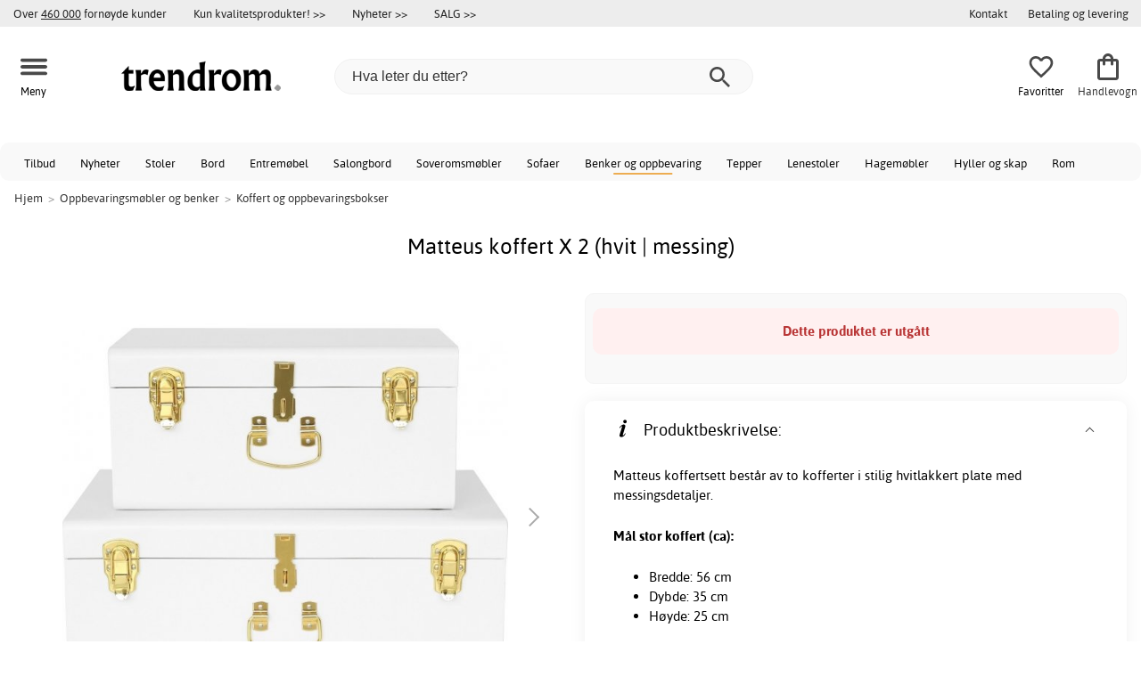

--- FILE ---
content_type: text/html; charset=iso-8859-1
request_url: https://www.trendrom.no/matteus-koffert-x-2-hvit-messing
body_size: 19880
content:
<!DOCTYPE html>
<html xmlns="http://www.w3.org/1999/xhtml"
xmlns:og="http://opengraphprotocol.org/schema/"
xmlns:fb="http://www.facebook.com/2008/fbml" dir="ltr" lang="no">
<head>



<meta http-equiv="Content-Type" content="text/html; charset=iso-8859-1" />
<title>Matteus koffert X 2 (hvit | messing) - 1395,- - Kurver og oppbevaringsbokser - Trendrom.no</title>
<meta name="viewport" content="width=device-width, initial-scale=1"/><meta name="description" content="Kjøp Matteus koffert X 2 (hvit | messing) - 1395,-! Matteus koffertsett består av to kofferter i stilig hvitlakkert plate med messingsdetaljer.Mål stor koffert (ca): Bredde: 56 cm Dybde: 35 cm Høyde: 25 cm Mål liten koffert (ca): Bredde: 44 cm Dybde: 27 cm Høyde: 21 cm  - Trendrom.no" />
<meta http-equiv="imagetoolbar" content="no" />
<meta name="author" content="Trendrom.no" />
<meta name="generator" content="" />
<link rel="apple-touch-icon" sizes="57x57" href="/favicon/trendrum.se/apple-touch-icon-57x57.png">
<link rel="apple-touch-icon" sizes="60x60" href="/favicon/trendrum.se/apple-touch-icon-60x60.png">
<link rel="apple-touch-icon" sizes="72x72" href="/favicon/trendrum.se/apple-touch-icon-72x72.png">
<link rel="apple-touch-icon" sizes="76x76" href="/favicon/trendrum.se/apple-touch-icon-76x76.png">
<link rel="apple-touch-icon" sizes="114x114" href="/favicon/trendrum.se/apple-touch-icon-114x114.png">
<link rel="apple-touch-icon" sizes="120x120" href="/favicon/trendrum.se/apple-touch-icon-120x120.png">
<link rel="apple-touch-icon" sizes="144x144" href="/favicon/trendrum.se/apple-touch-icon-144x144.png">
<link rel="apple-touch-icon" sizes="152x152" href="/favicon/trendrum.se/apple-touch-icon-152x152.png">
<link rel="apple-touch-icon" sizes="180x180" href="/favicon/trendrum.se/apple-touch-icon-180x180.png">
<link rel="icon" type="image/png" href="/favicon/trendrum.se/favicon-32x32.png" sizes="32x32">
<link rel="icon" type="image/png" href="/favicon/trendrum.se/android-chrome-192x192.png" sizes="192x192">
<link rel="icon" type="image/png" href="/favicon/trendrum.se/favicon-96x96.png" sizes="96x96">
<link rel="icon" type="image/png" href="/favicon/trendrum.se/favicon-16x16.png" sizes="16x16">
<meta name="msapplication-TileColor" content="#ffffff">
<meta name="msapplication-TileImage" content="/favicon/trendrum.se/mstile-144x144.png">
<meta name="theme-color" content="#E2DED5"><link rel="stylesheet" type="text/css" href="/includes/templates/template_ai/css/fontface.css" /><link rel="preload" href="/includes/templates/template_ai/fonts/Asap/asap-regular-webfont.woff2" as="font" type="font/woff2" crossorigin>
<link rel="preload" href="/includes/templates/template_ai/fonts/Asap/asap-bold-webfont.woff2" as="font" type="font/woff2" crossorigin>
<link rel="preload" href="/includes/templates/template_ai/fonts/Asap/asap-bolditalic-webfont.woff2" as="font" type="font/woff2" crossorigin>
<link rel="preload" href="/includes/templates/template_ai/fonts/Asap/asap-italic-webfont.woff2" as="font" type="font/woff2" crossorigin>
<link rel="stylesheet" type="text/css" href="//www.trendrom.no/min/?g=cb216b3304411149e5e705783f986a2b7997b033.css&amp;1764941907" />


<meta property="og:title" content="Matteus koffert X 2 (hvit | messing) - 1395,- - Kurver og oppbevaringsbokser - Trendrom.no"/>
<meta property="og:description" content="Kjøp Matteus koffert X 2 (hvit | messing) - 1395,-! Matteus koffertsett består av to kofferter i stilig hvitlakkert plate med messingsdetaljer.Mål stor koffert (ca): Bredde: 56 cm Dybde: 35 cm Høyde: 25 cm Mål liten koffert (ca): Bredde: 44 cm Dybde: 27 cm Høyde: 21 cm  - Trendrom.no"/>
<meta property="og:type" content="product"/>
<meta property="og:image" content="http://www.trendrom.no/images/uploads/fixade_huvudbilder/51102.jpg"/>
<meta property="og:site_name" content="Trendrom.no"/>
<link rel="canonical" href="https://www.trendrom.no/matteus-koffert-x-2-hvit-messing"/>
<meta property="fb:admins" content="" /><meta property="fb:app_id" content="" /><script>
	dl = { 
		site_id: "3",
		currency: "NOK",
		page_type: "product_info",
		page_type_key: "products_id",
		page_type_id: "51102",
		product_recommendations: "",
		tid: "",
		products_name: "",
		products_price_ex : 0,
		products_price_inc : 0,
		base_products_price_inc : 0,
		products_image : "https://cdn2.trendrom.no/",
		products_url : "https://www.trendrom.no/matteus-koffert-x-2-hvit-messing",
		products_model : "",
		products_category_1: "Oppbevaringsmøbler og benker",
		products_category_2: "Koffert og oppbevaringsbokser",
		products_categories : ["Oppbevaringsmøbler og benker","Koffert og oppbevaringsbokser"] 
	}
</script><!--ANALYTICS_HTML--><script>uhistory = {};</script><script>dl.trck = true;</script><!-- Global site tag (gtag.js) - Google Ads: 713062167 -->
        <script async src="https://www.googletagmanager.com/gtag/js?id=AW-713062167"></script>
        <script>
            window.dataLayer = window.dataLayer || [];
            function gtag(){dataLayer.push(arguments);}
            gtag('js', new Date());
            
                        gtag("consent", "default", {
    "ad_storage": "denied",
    "analytics_storage": "denied",
    "ad_user_data": "denied",
    "ad_personalization": "denied"
});
                        
            
                gtag('config', 'AW-713062167',{
                allow_enhanced_conversions: 'true',
                cookie_domain: '.www.trendrom.no'});
                
            
                    gtag('config', 'UA-140293545-1',{
                anonymize_ip: 'true',
                site_speed_sample_rate: 100,
                cookie_domain: '.www.trendrom.no',
                cookie_prefix: 'UA'});
                    
            
            gtag('config', 'G-V86JVCW1HS',{
                link_attribution: 'true',
                anonymize_ip: 'true',
                site_speed_sample_rate: 100,
                cookie_domain: '.www.trendrom.no',
                cookie_prefix: 'GA4'});
            
            
        gtag('event', 'page_view',
            {'send_to': 'AW-713062167', 'ecomm_prodid': '51102','ecomm_pagetype':'product','ecomm_rec_prodid': dl.product_recommendations,'ecomm_pvalue': 1395,'ecomm_totalvalue': 1395,'count_visited_products': '','count_visited_prod_or_cat': '0','allow_rm': 'pending'}
        );
        
                        gtag('event', 'view_item', {
                send_to: "UA-140293545-1",
                currency: dl.currency,
                value: dl.products_price_ex,
                items: [ {
                id: "51102",
                name: dl.products_name,
                price: dl.products_price_ex,
                currency: dl.currency,
                quantity: 1,
                category: "Oppbevaringsmøbler og benker"}
                ]});
            
            var gtag_active = true;
                gtag('event', 'view_item', {
                send_to: "G-V86JVCW1HS",
                currency: dl.currency,
                value: dl.products_price_ex,
                items: [ {
                index: 0,
                item_id: "51102",
                item_name: dl.products_name,
                price: dl.products_price_ex,
                currency: dl.currency,
                quantity: 1,
                item_category: "Oppbevaringsmøbler og benker"}
                ]});
            
        </script>
    </head>


<body class="winter" id="productinfoBody">
<!--GTM_BODY--><div id="pad_top"><div class="customer_info_row"><div class="center_menu"><div class="top_bar_arg_holder"><div class="arg secondary desktop">Over <span style="text-decoration:underline;">460 000</span> fornøyde kunder</div></div><div class="top_bar_links_holder"><div class="arg top_bar_link new divhref" href="/kopvillkor#return_policy">Kun kvalitetsprodukter! >></div><div class="arg top_bar_link new divhref" href="/?aggregation=all&filter=-new&sort_order=1">Nyheter >></div><div class="arg top_bar_link sale divhref" href="/?aggregation=all&filter=-special">SALG >></div></div><div class="top_bar_drop_holder"><div id="dropMenuWrapper">
       <div id="dropMenu">
          <ul class="level1"><li><a href="/contact_us"><div class="mobile_contact_text">Kontakt</div><div class="mobile_contact_button"></div></a></li><li><a href="/betaling-og-levering"><div>Betaling og levering</div></a></li>     
          </ul>
  </div>
   
</div></div></div></div><div id="float_menu"><div class="center_menu"><div class="logo_top_row"><div class="top_button_holder top_menu_button_holder"><div class="top_menu_button top_button"><span class="top_icon_holder svg_menu_button"><svg viewBox="0 0 199.39 124.52" fill="#494949" width="30" height="30" ><g><g><path d="M12.51,74.76c1.55,0,3.09,0,4.64,0c4.24,0,8.48,0,12.72,0c6.24,0,12.48,0,18.72,0c7.65,0,15.3,0,22.96,0 c8.34,0,16.68,0,25.03,0c8.42,0,16.84,0,25.26,0c7.89,0,15.78,0,23.67,0c6.64,0,13.27,0,19.91,0c4.8,0,9.59,0,14.39,0 c2.26,0,4.52,0.02,6.78,0c0.1,0,0.2,0,0.29,0c3.21,0,6.57-1.39,8.84-3.66c2.17-2.17,3.8-5.73,3.66-8.84 c-0.14-3.23-1.21-6.59-3.66-8.84c-2.45-2.25-5.45-3.66-8.84-3.66c-1.55,0-3.09,0-4.64,0c-4.24,0-8.48,0-12.72,0 c-6.24,0-12.48,0-18.72,0c-7.65,0-15.3,0-22.96,0c-8.34,0-16.68,0-25.03,0c-8.42,0-16.84,0-25.26,0c-7.89,0-15.78,0-23.67,0 c-6.64,0-13.27,0-19.91,0c-4.8,0-9.59,0-14.39,0c-2.26,0-4.52-0.02-6.78,0c-0.1,0-0.2,0-0.29,0c-3.21,0-6.57,1.39-8.84,3.66 c-2.17,2.17-3.8,5.73-3.66,8.84c0.14,3.23,1.21,6.59,3.66,8.84C6.12,73.35,9.12,74.76,12.51,74.76L12.51,74.76z"></path></g></g><g><g><path d="M12.51,124.51c1.55,0,3.09,0,4.64,0c4.24,0,8.48,0,12.72,0c6.24,0,12.48,0,18.72,0c7.65,0,15.3,0,22.96,0 c8.34,0,16.68,0,25.03,0c8.42,0,16.84,0,25.26,0c7.89,0,15.78,0,23.67,0c6.64,0,13.27,0,19.91,0c4.8,0,9.59,0,14.39,0 c2.26,0,4.52,0.02,6.78,0c0.1,0,0.2,0,0.29,0c3.21,0,6.57-1.39,8.84-3.66c2.17-2.17,3.8-5.73,3.66-8.84 c-0.14-3.23-1.21-6.59-3.66-8.84c-2.45-2.25-5.45-3.66-8.84-3.66c-1.55,0-3.09,0-4.64,0c-4.24,0-8.48,0-12.72,0 c-6.24,0-12.48,0-18.72,0c-7.65,0-15.3,0-22.96,0c-8.34,0-16.68,0-25.03,0c-8.42,0-16.84,0-25.26,0c-7.89,0-15.78,0-23.67,0 c-6.64,0-13.27,0-19.91,0c-4.8,0-9.59,0-14.39,0c-2.26,0-4.52-0.02-6.78,0c-0.1,0-0.2,0-0.29,0c-3.21,0-6.57,1.39-8.84,3.66 c-2.17,2.17-3.8,5.73-3.66,8.84c0.14,3.23,1.21,6.59,3.66,8.84C6.12,123.1,9.12,124.51,12.51,124.51L12.51,124.51z"></path></g></g><g><g><path d="M12.51,25.01c1.55,0,3.09,0,4.64,0c4.24,0,8.48,0,12.72,0c6.24,0,12.48,0,18.72,0c7.65,0,15.3,0,22.96,0 c8.34,0,16.68,0,25.03,0c8.42,0,16.84,0,25.26,0c7.89,0,15.78,0,23.67,0c6.64,0,13.27,0,19.91,0c4.8,0,9.59,0,14.39,0 c2.26,0,4.52,0.02,6.78,0c0.1,0,0.2,0,0.29,0c3.21,0,6.57-1.39,8.84-3.66c2.17-2.17,3.8-5.73,3.66-8.84 c-0.14-3.23-1.21-6.59-3.66-8.84c-2.45-2.25-5.45-3.66-8.84-3.66c-1.55,0-3.09,0-4.64,0c-4.24,0-8.48,0-12.72,0 c-6.24,0-12.48,0-18.72,0c-7.65,0-15.3,0-22.96,0c-8.34,0-16.68,0-25.03,0c-8.42,0-16.84,0-25.26,0c-7.89,0-15.78,0-23.67,0 c-6.64,0-13.27,0-19.91,0c-4.8,0-9.59,0-14.39,0c-2.26,0-4.52-0.02-6.78,0c-0.1,0-0.2,0-0.29,0c-3.21,0-6.57,1.39-8.84,3.66 C1.5,5.84-0.13,9.4,0.01,12.51c0.14,3.23,1.21,6.59,3.66,8.84C6.12,23.59,9.12,25.01,12.51,25.01L12.51,25.01z"></path></g></g></svg></span><span class="text">Meny</span></div></div><div class="top_button_holder top_search_button_holder"><span class="top_button"><span class="top_icon_holder svg_search_button"><svg viewBox="0 0 32 32" version="1.1" fill="#494949" width="30" height="30" ><g stroke-width="1" stroke="none" fill-rule="evenodd" fill="#494949" ><g fill-rule="nonzero"><g><g><path d="M22.7927273,20.1149091 L21.3338182,20.1149091 L20.7869091,19.6567273 C22.5178182,17.5549091 23.6130909,14.9032727 23.6130909,11.8850909 C23.6130909,5.30327273 18.3243636,0 11.7614545,0 C5.28872727,0 0,5.30327273 0,11.8850909 C0,18.4683636 5.28727273,23.7716364 11.8516364,23.7716364 C14.7694545,23.7716364 17.504,22.6734545 19.6014545,20.9367273 L20.1483636,21.3949091 L20.1483636,22.8567273 L29.2654545,32 L32,29.2567273 L22.7927273,20.1149091 Z M11.8516364,20.1149091 C7.29309091,20.1149091 3.648,16.4567273 3.648,11.8850909 C3.648,7.31490909 7.29309091,3.65672727 11.8516364,3.65672727 C16.4101818,3.65672727 20.0581818,7.31636364 20.0581818,11.8850909 C20.0581818,16.4567273 16.4116364,20.1149091 11.8545455,20.1149091 L11.8516364,20.1149091 Z"></path></g></g></g></g></svg></span><span class="text">Søk</span></span></div><div class="top_button_holder top_filter_button_holder"><span class="top_button"><span class="top_filter_icon svg_filter_button">
										<svg viewBox="0 0 48 48" xmlns="http://www.w3.org/2000/svg" fill="#494949" width="30" height="30" ><g stroke-width="0"></g><g stroke-linecap="round" stroke-linejoin="round"></g><g> <title>filter-horizontal</title> <g id="Layer_2" data-name="Layer 2"> <g id="invisible_box" data-name="invisible box"> <rect width="48" height="48" fill="none"></rect> </g> <g id="icons_Q2" data-name="icons Q2"> <path d="M41.8,8H21.7A6.2,6.2,0,0,0,16,4a6,6,0,0,0-5.6,4H6.2A2.1,2.1,0,0,0,4,10a2.1,2.1,0,0,0,2.2,2h4.2A6,6,0,0,0,16,16a6.2,6.2,0,0,0,5.7-4H41.8A2.1,2.1,0,0,0,44,10,2.1,2.1,0,0,0,41.8,8ZM16,12a2,2,0,1,1,2-2A2,2,0,0,1,16,12Z"></path> <path d="M41.8,22H37.7A6.2,6.2,0,0,0,32,18a6,6,0,0,0-5.6,4H6.2a2,2,0,1,0,0,4H26.4A6,6,0,0,0,32,30a6.2,6.2,0,0,0,5.7-4h4.1a2,2,0,1,0,0-4ZM32,26a2,2,0,1,1,2-2A2,2,0,0,1,32,26Z"></path> <path d="M41.8,36H24.7A6.2,6.2,0,0,0,19,32a6,6,0,0,0-5.6,4H6.2a2,2,0,1,0,0,4h7.2A6,6,0,0,0,19,44a6.2,6.2,0,0,0,5.7-4H41.8a2,2,0,1,0,0-4ZM19,40a2,2,0,1,1,2-2A2,2,0,0,1,19,40Z"></path> </g> </g> </g></svg>

										</span><span class="text">Filter</span></span></div><a href="/" class="mobile_logo_container"><div class="mobile_logo"><img src="/images/logo/logo_trendrom_250w.png" alt="Trendrom.no"></div></a><a href="/" class="desktop_logo_container"><div class="desktop_logo"><img src="/images/logo/logo_trendrom_250w.png" alt="Trendrom.no"></div></a><div class="search_holder"><div class="search_container"><div id="SearchBar" class="search_bar"><form name="quick_find_header" action="https://www.trendrom.no/index.php?main_page=advanced_search_result" method="get" id="ajaxSearchForm"><input type="hidden" name="main_page" value="advanced_search_result" /><span id="product_records" number="10"></span><input type="text" name="keyword" class="searchboxinput" target=".suggestions" autocomplete="off" size="6" placeholder="Hva leter du etter?" aria-label="Hva leter du etter?" /><div class="search_button_holder"><button class="search_button" type="submit"><span class="search_button_icon"><svg viewBox="0 0 32 32" version="1.1"  fill="#494949" width="23" height="23" ><g stroke-width="1" stroke="none" fill-rule="evenodd" fill="#494949" ><g fill-rule="nonzero"><g><g><path d="M22.7927273,20.1149091 L21.3338182,20.1149091 L20.7869091,19.6567273 C22.5178182,17.5549091 23.6130909,14.9032727 23.6130909,11.8850909 C23.6130909,5.30327273 18.3243636,0 11.7614545,0 C5.28872727,0 0,5.30327273 0,11.8850909 C0,18.4683636 5.28727273,23.7716364 11.8516364,23.7716364 C14.7694545,23.7716364 17.504,22.6734545 19.6014545,20.9367273 L20.1483636,21.3949091 L20.1483636,22.8567273 L29.2654545,32 L32,29.2567273 L22.7927273,20.1149091 Z M11.8516364,20.1149091 C7.29309091,20.1149091 3.648,16.4567273 3.648,11.8850909 C3.648,7.31490909 7.29309091,3.65672727 11.8516364,3.65672727 C16.4101818,3.65672727 20.0581818,7.31636364 20.0581818,11.8850909 C20.0581818,16.4567273 16.4116364,20.1149091 11.8545455,20.1149091 L11.8516364,20.1149091 Z"></path></g></g></g></g></svg></span></button><button class="close_search_button ajaxSearchClose" type="submit"><span class="svg_close_search_button_icon">
								    	<svg viewBox="0 0 20 20" version="1.1"><g stroke-width="1" stroke="none" fill-rule="evenodd" fill="none"><g fill-rule="nonzero" fill="#333"><polygon points="20 2 18 0 10 8 2 0 0 2 8 10 0 18 2 20 10 12 18 20 20 18 12 10"></polygon></g></g></svg>
								    </span></button></div></form></div><div class="suggestions"></div></div></div><div class="top_button_holder top_fav_button_holder divhref" href="/list" >
											<div class=" top_button top_button" ><span class="top_icon_holder svg_fav_button"><svg xmlns="http://www.w3.org/2000/svg" fill="#494949" focusable="false" aria-hidden="true" width="32" height="32" viewBox="0 0 24 24"><path d="M16.5 3c-1.74 0-3.41.81-4.5 2.09C10.91 3.81 9.24 3 7.5 3 4.42 3 2 5.42 2 8.5c0 3.78 3.4 6.86 8.55 11.54L12 21.35l1.45-1.32C18.6 15.36 22 12.28 22 8.5 22 5.42 19.58 3 16.5 3m-4.4 15.55-.1.1-.1-.1C7.14 14.24 4 11.39 4 8.5 4 6.5 5.5 5 7.5 5c1.54 0 3.04.99 3.57 2.36h1.87C13.46 5.99 14.96 5 16.5 5c2 0 3.5 1.5 3.5 3.5 0 2.89-3.14 5.74-7.9 10.05"/></svg><span class="fav_count_badge"></span></span><span class="text">Favoritter</span></div>

											</div><div class="top_button_holder divhref" id="top_cart_container"   href="/index.php?main_page=checkout">
													<a class="shopping_bag top_button to_checkout"  href="/index.php?main_page=checkout">
														<span class="top_icon_holder go_to_checkout svg_cart_icon"><svg xmlns="http://www.w3.org/2000/svg" fill="#494949" focusable="false" aria-hidden="true" width="36" height="36" viewBox="0 0 24 24"><path d="M18 6h-2c0-2.21-1.79-4-4-4S8 3.79 8 6H6c-1.1 0-2 .9-2 2v12c0 1.1.9 2 2 2h12c1.1 0 2-.9 2-2V8c0-1.1-.9-2-2-2m-6-2c1.1 0 2 .9 2 2h-4c0-1.1.9-2 2-2m6 16H6V8h2v2c0 .55.45 1 1 1s1-.45 1-1V8h4v2c0 .55.45 1 1 1s1-.45 1-1V8h2z"/></svg><span class="cart_count_on_button"></span></span><span class="text">Handlevogn</span>
													</a>
												</div></div></div></div>
		</div><div class="search_holder_row"><input class="search_holder_row_input" size="6" placeholder="Hva leter du etter?" aria-label="Hva leter du etter?"/><div class="search_button_holder"><button class="search_button" type="submit"><span class="search_button_icon"><svg viewBox="0 0 32 32" version="1.1"  fill="#494949" width="23" height="23" ><g stroke-width="1" stroke="none" fill-rule="evenodd" fill="#494949" ><g fill-rule="nonzero"><g><g><path d="M22.7927273,20.1149091 L21.3338182,20.1149091 L20.7869091,19.6567273 C22.5178182,17.5549091 23.6130909,14.9032727 23.6130909,11.8850909 C23.6130909,5.30327273 18.3243636,0 11.7614545,0 C5.28872727,0 0,5.30327273 0,11.8850909 C0,18.4683636 5.28727273,23.7716364 11.8516364,23.7716364 C14.7694545,23.7716364 17.504,22.6734545 19.6014545,20.9367273 L20.1483636,21.3949091 L20.1483636,22.8567273 L29.2654545,32 L32,29.2567273 L22.7927273,20.1149091 Z M11.8516364,20.1149091 C7.29309091,20.1149091 3.648,16.4567273 3.648,11.8850909 C3.648,7.31490909 7.29309091,3.65672727 11.8516364,3.65672727 C16.4101818,3.65672727 20.0581818,7.31636364 20.0581818,11.8850909 C20.0581818,16.4567273 16.4116364,20.1149091 11.8545455,20.1149091 L11.8516364,20.1149091 Z"></path></g></g></g></g></svg></span></button><button class="close_search_button ajaxSearchClose" type="submit"><span class="svg_close_search_button_icon">
								    	<svg viewBox="0 0 20 20" version="1.1"><g stroke-width="1" stroke="none" fill-rule="evenodd" fill="none"><g fill-rule="nonzero" fill="#333"><polygon points="20 2 18 0 10 8 2 0 0 2 8 10 0 18 2 20 10 12 18 20 20 18 12 10"></polygon></g></g></svg>
								    </span></button></div></div>
<!--bof-header logo and navigation display-->
 
<div id="leftshaddow"><div id="mainWrapper" site_id="3" category_id="1914" products_id="51102" >
				<div class="top_menu"> 
					<div class="navbar"><div class="cat_menu"><ul class="nav"><li class="">
									<div class="pop_up_cat_wrapper">
										<a href="/?aggregation=all&filter=-special" a_cat="specials" p_cat="0" class="menulink top">Tilbud</a>
										</div>
										</li><li class="">
									<div class="pop_up_cat_wrapper">
										<a href="/?aggregation=all&filter=-new&sort_order=1" a_cat="news" p_cat="0" class="menulink top">Nyheter</a>
										</div>
										</li><li class="">
							<div class="pop_up_cat_wrapper">
								<a href="/stoler" a_cat="1858" p_cat="0" class="menulink top">Stoler</a>
								</div>
								</li><li class="">
							<div class="pop_up_cat_wrapper">
								<a href="/bord" a_cat="1857" p_cat="0" class="menulink top">Bord</a>
								</div>
								</li><li class="">
							<div class="pop_up_cat_wrapper">
								<a href="/entrem%C3%B8bler" a_cat="1883" p_cat="0" class="menulink top">Entremøbel</a>
								</div>
								</li><li class="">
							<div class="pop_up_cat_wrapper">
								<a href="/salongbord" a_cat="1847" p_cat="1857" class="menulink top">Salongbord</a>
								</div>
								</li><li class="">
							<div class="pop_up_cat_wrapper">
								<a href="/soveromsm%C3%B8bler" a_cat="1873" p_cat="0" class="menulink top">Soveromsmøbler</a>
								</div>
								</li><li class="">
							<div class="pop_up_cat_wrapper">
								<a href="/sofaer" a_cat="1846" p_cat="0" class="menulink top">Sofaer</a>
								</div>
								</li><li class="">
							<div class="pop_up_cat_wrapper">
								<a href="/oppbevaringsm%C3%B8bler-og-benker" a_cat="1887" p_cat="0" class="menulink top">Benker og oppbevaring</a>
								</div>
								</li><li class="">
							<div class="pop_up_cat_wrapper">
								<a href="/tepper" a_cat="1955" p_cat="0" class="menulink top">Tepper</a>
								</div>
								</li><li class="">
							<div class="pop_up_cat_wrapper">
								<a href="/lenestoler" a_cat="1845" p_cat="0" class="menulink top">Lenestoler</a>
								</div>
								</li><li class="">
							<div class="pop_up_cat_wrapper">
								<a href="/hagem%C3%B8bler" a_cat="1920" p_cat="0" class="menulink top">Hagemøbler</a>
								</div>
								</li><li class="">
							<div class="pop_up_cat_wrapper">
								<a href="/hyller" a_cat="1881" p_cat="1887" class="menulink top">Hyller og skap</a>
								</div>
								</li><li class="">
							<div class="pop_up_cat_wrapper">
								<a href="/rom" a_cat="2247" p_cat="0" class="menulink top">Rom</a>
								</div>
								</li><li class="">
							<div class="pop_up_cat_wrapper">
								<a href="/senger" a_cat="1885" p_cat="1873" class="menulink top">Senger</a>
								</div>
								</li><li class="">
							<div class="pop_up_cat_wrapper">
								<a href="/howard-sofaer" a_cat="1859" p_cat="1846" class="menulink top">Howardsofaer</a>
								</div>
								</li><li class="">
							<div class="pop_up_cat_wrapper">
								<a href="/kontorm%C3%B8bler" a_cat="1977" p_cat="0" class="menulink top">Kontormøbler</a>
								</div>
								</li><li class="">
							<div class="pop_up_cat_wrapper">
								<a href="/saueskinn-lenestoler" a_cat="2369" p_cat="1845" class="menulink top">Saueskinn lenestoler</a>
								</div>
								</li><li class="">
							<div class="pop_up_cat_wrapper">
								<a href="/spisestuem%C3%B8bler" a_cat="1950" p_cat="0" class="menulink top">Spisestuemøbler</a>
								</div>
								</li></ul><a href="#" class="mobile_menu_button"></a></div></div>				 </div> 
				 											<div class="crumbholder"><div id="navBreadCrumb"><span class="home count3" type="home">  <a href="/">Hjem</a><span class="bcsep">&gt;</span></span><span class="index count3" type="index"><span><a href="/oppbevaringsm%C3%B8bler-og-benker"><span>Oppbevaringsmøbler og benker</span></a></span><span class="bcsep">&gt;</span></span><span class="index count3" type="index"><span><a href="/kurver-og-oppbevaringsbokser"><span>Koffert og oppbevaringsbokser</span></a></span></span></div></div>
					
  <div width="999" border="0" cellspacing="0" cellpadding="0" id="contentMainWrapper" summary="content">
<div class="top_level_menu" style="display:none;"><div id="left_menu_categories" style="display:"><ul class="jqNavigation"><li class=" normal  nonexp top">
																					<a href="/?aggregation=all&filter=-special" a_cat="specials" class="menulink"><span class="name">Tilbud</span></a></li><li class=" normal  nonexp top">
																					<a href="/?aggregation=all&filter=-new&sort_order=1" a_cat="news" class="menulink"><span class="name">Nyheter</span></a></li><li class=" normal  exp top">
																					<a href="/stoler" a_cat="1858" class="menulink"><span class="name">Stoler</span></a><span id="cat_1858" class="toggle expandable"></span></li><li class=" normal  exp top">
																					<a href="/bord" a_cat="1857" class="menulink"><span class="name">Bord</span></a><span id="cat_1857" class="toggle expandable"></span></li><li class=" normal  exp top">
																					<a href="/innredning-og-dekorasjon" a_cat="1947" class="menulink"><span class="name">Innredning og dekorasjon</span></a><span id="cat_1947" class="toggle expandable"></span></li><li class=" normal  nonexp top">
																					<a href="/p%C3%A5-lager-for-rask-levering" a_cat="2376" class="menulink"><span class="name">På lager for rask levering</span></a></li><li class=" normal  exp top">
																					<a href="/entrem%C3%B8bler" a_cat="1883" class="menulink"><span class="name">Entremøbler</span></a><span id="cat_1883" class="toggle expandable"></span></li><li class=" normal  exp top">
																					<a href="/soveromsm%C3%B8bler" a_cat="1873" class="menulink"><span class="name">Soveromsmøbler</span></a><span id="cat_1873" class="toggle expandable"></span></li><li class=" normal  exp top">
																					<a href="/sofaer" a_cat="1846" class="menulink"><span class="name">Sofaer</span></a><span id="cat_1846" class="toggle expandable"></span></li><li class=" normal  exp top">
																					<a href="/oppbevaringsm%C3%B8bler-og-benker" a_cat="1887" class="menulink"><span class="name">Oppbevaringsmøbler</span></a><span id="cat_1887" class="toggle expandable"></span></li><li class=" normal  exp top">
																					<a href="/tepper" a_cat="1955" class="menulink"><span class="name">Tepper</span></a><span id="cat_1955" class="toggle expandable"></span></li><li class=" normal  exp top">
																					<a href="/lenestoler" a_cat="1845" class="menulink"><span class="name">Lenestoler</span></a><span id="cat_1845" class="toggle expandable"></span></li><li class=" normal  exp top">
																					<a href="/hagem%C3%B8bler" a_cat="1920" class="menulink"><span class="name">Hagemøbler</span></a><span id="cat_1920" class="toggle expandable"></span></li><li class=" normal  nonexp top">
																					<a href="/lagerrydding" a_cat="2333" class="menulink"><span class="name">Lagerrydding</span></a></li><li class=" normal  exp top">
																					<a href="/restaurantm%C3%B8bler" a_cat="2153" class="menulink"><span class="name">Restaurantmøbler</span></a><span id="cat_2153" class="toggle expandable"></span></li><li class=" normal  exp top">
																					<a href="/kontorm%C3%B8bler" a_cat="1977" class="menulink"><span class="name">Kontormøbler</span></a><span id="cat_1977" class="toggle expandable"></span></li><li class=" normal  exp top">
																					<a href="/lamper" a_cat="1949" class="menulink"><span class="name">Lamper og belysning</span></a><span id="cat_1949" class="toggle expandable"></span></li><li class=" normal  exp top">
																					<a href="/barnem%C3%B8bler" a_cat="1980" class="menulink"><span class="name">Barnemøbler</span></a><span id="cat_1980" class="toggle expandable"></span></li><li class=" normal  exp top">
																					<a href="/kj%C3%B8kken" a_cat="2354" class="menulink"><span class="name">Kjøkken</span></a><span id="cat_2354" class="toggle expandable"></span></li><li class=" normal  nonexp top">
																					<a href="/spisestuem%C3%B8bler" a_cat="1950" class="menulink"><span class="name">Spisestuemøbler</span></a></li><li class=" normal  exp top">
																					<a href="/tekstiler-c-2331" a_cat="2331" class="menulink"><span class="name">Tekstiler</span></a><span id="cat_2331" class="toggle expandable"></span></li><hr class="separator s"><li class=" tag  exp top">
																					<a href="/rom" a_cat="2247" class="menulink"><span class="name">Rom</span></a><span id="cat_2247" class="toggle expandable"></span></li><hr class="separator"/>  <li><div id="outlet_category_css" class="menulink divhref" href="/?aggregation=all&filter=-outlet">Outlet</div></li>
  <li><div id="all_category_css" class="menulink divhref" href="/?aggregation=all">Alle produkter</div></li>
  <li><a id="brands_css" class="menulink divhref" href="/brands">Varemerker</a></li>
</ul></div>
</div><div class="categories_menu" ><div id="left_menu_categories" style="display:"><ul class="jqNavigation"><li class="on normal  exp top">
																					<a href="/oppbevaringsm%C3%B8bler-og-benker" a_cat="1887" class="menulink on"><span class="name">Oppbevaringsmøbler</span></a><span id="cat_1887" class="toggle expandable active"></span>
<ul id="cat_holder_1887">
<li class=" normal  nonexp">
																					<a href="/kommoder" a_cat="1894" class="menulink"><span class="name">Kommoder</span></a></li><li class=" normal  exp">
																					<a href="/hyller" a_cat="1881" class="menulink"><span class="name">Hyller og skap</span></a><span id="cat_1881" class="toggle expandable"></span></li><li class=" normal  nonexp">
																					<a href="/tv-benker" a_cat="1889" class="menulink"><span class="name">TV-benker</span></a></li><li class=" normal  nonexp">
																					<a href="/vitrineskap" a_cat="1896" class="menulink"><span class="name">Vitrineskap</span></a></li><li class=" normal  nonexp">
																					<a href="/benker-med-oppbevaring" a_cat="2330" class="menulink"><span class="name">Benker med oppbevaring</span></a></li><li class=" normal  nonexp">
																					<a href="/sidebord" a_cat="1888" class="menulink"><span class="name">Sidebord og sjenker</span></a></li><li class=" normal  nonexp">
																					<a href="/kurver" a_cat="2066" class="menulink"><span class="name">Kurver</span></a></li><li class="on normal  nonexp">
																					<a href="/kurver-og-oppbevaringsbokser" a_cat="1914" class="menulink on currentcat"><span class="name">Kurver og kofferter</span></a></li><li class=" normal  nonexp">
																					<a href="/veggskap" a_cat="2178" class="menulink"><span class="name">Veggskap</span></a></li><li class=" normal  nonexp">
																					<a href="/kofferter" a_cat="2292" class="menulink"><span class="name">Kofferter</span></a></li><li class=" normal  nonexp">
																					<a href="/skap" a_cat="2177" class="menulink"><span class="name">Skap</span></a></li><li class=" normal  nonexp">
																					<a href="/oppbevaring-barnerom" a_cat="2122" class="menulink"><span class="name">Oppbevaring barnerom</span></a></li><li class=" normal  nonexp">
																					<a href="/garderober" a_cat="2167" class="menulink"><span class="name">Garderober</span></a></li>    </ul>
</li></ul></div>
</div><div id="navColumnMain" style="width:100%">










<div class="centerColumn" id="productGeneral">









<div class="informationback">

<div class="informationbox">




    <div class="prod_holder_half" style="float:right;">
        <div class="infodisplay_headerbox">

		<h1>Matteus koffert X 2 (hvit | messing)</h1>
			<div class="infodisplaybox_modelnr"><div class="itemmodel">Art: <span>51102</span> | PG: M86</div></div>		

        </div>
        
        
		 
		    <!-- bof: dgReviews-->

<!-- eof: also_purchased -->
            <!--eof Product date added/available -->			







        

    </div>

    
  <div class="prod_holder_half infodisplay_left">

        
		
		<!--bof Main Product Image -->
		
		<div class="infodisplay_mainimage centeredContent">
			<div class="p_wrap" id="productMainImage">
				<center><div class="p_images_holder additional_images"><div class="pimg_nav">
													<button class="pimg prev"></button>
													<div class="product_slideshow_holder">
												
														<div id="prod_slideshow" class="slides"><div class="prod_slide" id="slide-1">
									<span class="main_imgholder modal_image" group="imagegroup" title="Matteus koffert X 2 (hvit | messing)" href="images/uploads/fixade_huvudbilder/51102.jpg">
										
									<img src="https://cdn2.trendrom.no/img/98/dd/79/ca/600x600/98dd79ca96cba35edf75eb59ee134ffcc0.jpg" alt="Matteus koffert X 2 (hvit | messing)" title="Matteus koffert X 2 (hvit | messing)" width="600" height="600" fetchpriority="high"  srcset="https://cdn2.trendrom.no/img/98/dd/79/ca/600x600/98dd79ca96cba35edf75eb59ee134ffcc0.jpg 600w, https://cdn2.trendrom.no/img/98/dd/79/ca/400x400/98dd79ca96cba35edf75eb59ee134ffcc0.jpg 400w, https://cdn2.trendrom.no/img/98/dd/79/ca/300x300/98dd79ca96cba35edf75eb59ee134ffcc0.jpg 300w, https://cdn2.trendrom.no/img/98/dd/79/ca/200x200/98dd79ca96cba35edf75eb59ee134ffcc0.jpg 200w"  /></span>
								</div><div class="prod_slide" id="slide-2">
									<span class="main_imgholder modal_image" group="imagegroup" title="" href="https://cdn3.trendrom.no/images/uploads/1638733720.jpg">
										
									<img data-src="https://cdn2.trendrom.no/img/77/d8/61/11/600x600/77d861111d3e40548daa0735b9989a1550.jpg" alt="Matteus koffert X 2 (hvit | messing)" title="Matteus koffert X 2 (hvit | messing)" width="600" height="600" fetchpriority="low"  data-srcset="https://cdn2.trendrom.no/img/77/d8/61/11/600x600/77d861111d3e40548daa0735b9989a1550.jpg 600w, https://cdn2.trendrom.no/img/77/d8/61/11/400x400/77d861111d3e40548daa0735b9989a1550.jpg 400w, https://cdn2.trendrom.no/img/77/d8/61/11/300x300/77d861111d3e40548daa0735b9989a1550.jpg 300w, https://cdn3.trendrom.no/img/77/d8/61/11/200x200/77d861111d3e40548daa0735b9989a1550.jpg 200w"  /></span>
								</div><div class="prod_slide" id="slide-3">
									<span class="main_imgholder modal_image" group="imagegroup" title="" href="https://cdn.trendrom.no/images/uploads/1488373425.jpg">
										
									<img data-src="https://cdn.trendrom.no/img/28/6f/1f/1c/600x600/286f1f1cbee1dd2940082aefd7922280ab.jpg" alt="Matteus koffert X 2 (hvit | messing)" title="Matteus koffert X 2 (hvit | messing)" width="600" height="600" fetchpriority="low"  data-srcset="https://cdn.trendrom.no/img/28/6f/1f/1c/600x600/286f1f1cbee1dd2940082aefd7922280ab.jpg 600w, https://cdn.trendrom.no/img/28/6f/1f/1c/400x400/286f1f1cbee1dd2940082aefd7922280ab.jpg 400w, https://cdn.trendrom.no/img/28/6f/1f/1c/300x300/286f1f1cbee1dd2940082aefd7922280ab.jpg 300w, https://cdn2.trendrom.no/img/28/6f/1f/1c/200x200/286f1f1cbee1dd2940082aefd7922280ab.jpg 200w"  /></span>
								</div><div class="prod_slide" id="slide-4">
									<span class="main_imgholder modal_image" group="imagegroup" title="" href="https://cdn3.trendrom.no/images/uploads/1638733723.jpg">
										
									<img data-src="https://cdn.trendrom.no/img/85/56/7d/89/600x600/85567d897b5acbe38c60f83778ebb4d823.jpg" alt="Matteus koffert X 2 (hvit | messing)" title="Matteus koffert X 2 (hvit | messing)" width="600" height="600" fetchpriority="low"  data-srcset="https://cdn.trendrom.no/img/85/56/7d/89/600x600/85567d897b5acbe38c60f83778ebb4d823.jpg 600w, https://cdn3.trendrom.no/img/85/56/7d/89/400x400/85567d897b5acbe38c60f83778ebb4d823.jpg 400w, https://cdn.trendrom.no/img/85/56/7d/89/300x300/85567d897b5acbe38c60f83778ebb4d823.jpg 300w, https://cdn3.trendrom.no/img/85/56/7d/89/200x200/85567d897b5acbe38c60f83778ebb4d823.jpg 200w"  /></span>
								</div><div class="prod_slide" id="slide-5">
									<span class="main_imgholder modal_image" group="imagegroup" title="" href="https://cdn2.trendrom.no/images/uploads/1638733727.jpg">
										
									<img data-src="https://cdn.trendrom.no/img/45/8e/2a/07/600x600/458e2a07d7dc1600def01c69b6d4f6a9a9.jpg" alt="Matteus koffert X 2 (hvit | messing)" title="Matteus koffert X 2 (hvit | messing)" width="600" height="600" fetchpriority="low"  data-srcset="https://cdn.trendrom.no/img/45/8e/2a/07/600x600/458e2a07d7dc1600def01c69b6d4f6a9a9.jpg 600w, https://cdn3.trendrom.no/img/45/8e/2a/07/400x400/458e2a07d7dc1600def01c69b6d4f6a9a9.jpg 400w, https://cdn.trendrom.no/img/45/8e/2a/07/300x300/458e2a07d7dc1600def01c69b6d4f6a9a9.jpg 300w, https://cdn3.trendrom.no/img/45/8e/2a/07/200x200/458e2a07d7dc1600def01c69b6d4f6a9a9.jpg 200w"  /></span>
								</div><div class="prod_slide" id="slide-6">
									<span class="main_imgholder modal_image" group="imagegroup" title="" href="https://cdn.trendrom.no/images/uploads/1638733731.jpg">
										
									<img data-src="https://cdn2.trendrom.no/img/3c/e6/3f/24/600x600/3ce63f24119b4be605a59f26fccf2b97bb.jpg" alt="Matteus koffert X 2 (hvit | messing)" title="Matteus koffert X 2 (hvit | messing)" width="600" height="600" fetchpriority="low"  data-srcset="https://cdn2.trendrom.no/img/3c/e6/3f/24/600x600/3ce63f24119b4be605a59f26fccf2b97bb.jpg 600w, https://cdn3.trendrom.no/img/3c/e6/3f/24/400x400/3ce63f24119b4be605a59f26fccf2b97bb.jpg 400w, https://cdn2.trendrom.no/img/3c/e6/3f/24/300x300/3ce63f24119b4be605a59f26fccf2b97bb.jpg 300w, https://cdn.trendrom.no/img/3c/e6/3f/24/200x200/3ce63f24119b4be605a59f26fccf2b97bb.jpg 200w"  /></span>
								</div><div class="prod_slide" id="slide-7">
									<span class="main_imgholder modal_image" group="imagegroup" title="" href="https://cdn.trendrom.no/images/uploads/1638733735.jpg">
										
									<img data-src="https://cdn3.trendrom.no/img/32/8f/85/8d/600x600/328f858deef5630e8c7d812e4b89d7ff32.jpg" alt="Matteus koffert X 2 (hvit | messing)" title="Matteus koffert X 2 (hvit | messing)" width="600" height="600" fetchpriority="low"  data-srcset="https://cdn3.trendrom.no/img/32/8f/85/8d/600x600/328f858deef5630e8c7d812e4b89d7ff32.jpg 600w, https://cdn3.trendrom.no/img/32/8f/85/8d/400x400/328f858deef5630e8c7d812e4b89d7ff32.jpg 400w, https://cdn3.trendrom.no/img/32/8f/85/8d/300x300/328f858deef5630e8c7d812e4b89d7ff32.jpg 300w, https://cdn.trendrom.no/img/32/8f/85/8d/200x200/328f858deef5630e8c7d812e4b89d7ff32.jpg 200w"  /></span>
								</div></div>
													
													</div>
													<button class="pimg next"></button>
												</div><div class="slide_links_outer"><div class="slide_links"><span class="slide_link link-slide-1 " href="slide-1"><img src="https://cdn3.trendrom.no/img/98/dd/79/ca/90x90/98dd79ca96cba35edf75eb59ee134ffcc0.jpg" alt="Matteus koffert X 2 (hvit | messing)" title="Matteus koffert X 2 (hvit | messing)" width="90" height="90"  /></span><span class="slide_link link-slide-2 " href="slide-2"><img src="https://cdn3.trendrom.no/img/77/d8/61/11/90x90/77d861111d3e40548daa0735b9989a1550.jpg" alt="Matteus koffert X 2 (hvit | messing)" title="Matteus koffert X 2 (hvit | messing)" width="90" height="90"  /></span><span class="slide_link link-slide-3 " href="slide-3"><img src="https://cdn2.trendrom.no/img/28/6f/1f/1c/90x90/286f1f1cbee1dd2940082aefd7922280ab.jpg" alt="Matteus koffert X 2 (hvit | messing)" title="Matteus koffert X 2 (hvit | messing)" width="90" height="90"  /></span><span class="slide_link link-slide-4 " href="slide-4"><img src="https://cdn.trendrom.no/img/85/56/7d/89/90x90/85567d897b5acbe38c60f83778ebb4d823.jpg" alt="Matteus koffert X 2 (hvit | messing)" title="Matteus koffert X 2 (hvit | messing)" width="90" height="90"  /></span><span class="slide_link link-slide-5 " href="slide-5"><img src="https://cdn3.trendrom.no/img/45/8e/2a/07/90x90/458e2a07d7dc1600def01c69b6d4f6a9a9.jpg" alt="Matteus koffert X 2 (hvit | messing)" title="Matteus koffert X 2 (hvit | messing)" width="90" height="90"  /></span><span class="slide_link link-slide-6 " href="slide-6"><img src="https://cdn3.trendrom.no/img/3c/e6/3f/24/90x90/3ce63f24119b4be605a59f26fccf2b97bb.jpg" alt="Matteus koffert X 2 (hvit | messing)" title="Matteus koffert X 2 (hvit | messing)" width="90" height="90"  /></span><span class="slide_link link-slide-7 " href="slide-7"><img src="https://cdn2.trendrom.no/img/32/8f/85/8d/90x90/328f858deef5630e8c7d812e4b89d7ff32.jpg" alt="Matteus koffert X 2 (hvit | messing)" title="Matteus koffert X 2 (hvit | messing)" width="90" height="90"  /></span></div></div></div></center><a href="images/uploads/fixade_huvudbilder/51102.jpg" class="enlarge_image_link">Bilde av Matteus koffert X 2 (hvit | messing)</a>			<!--eof Main Product Image-->
				
			</div>
		</div>
			<!--bof Additional Product Images -->
			
		


		<!--eof Additional Product Images -->

                
                


<!--eof Tell a Friend button -->
		
				
		
			   

				  		
				
		<!--eof Reviews button and count -->


 
 		

					


    </div>
        
        
        
           
   
    

					  


<!--bof Product description -->








<div class="prod_holder_half cartaddreal_holder s" style="float:right;clear:right;"><div class="cartaddreal"><p class="product_not_available">Dette produktet er utgått</p></div></div><div class="start_dynamic prod_holder_half"></div><div class="prod_holder_half  infodisplaybox_holder">
			<div class="infodisplaybox"><div class="products_description p_wrap">
                                            <div class="header products_description_header toggle_link active" shref=".products_description_content" ><div class="header_icon" style="width: 1.5em; height: 1.5em;"></div><span class="toggle_drop" >Produktbeskrivelse:</span></div>
	                                            <div class="products_description_content content"><p>Matteus koffertsett består av to kofferter i stilig hvitlakkert plate med messingsdetaljer.</p><p><strong>Mål stor koffert (ca):</strong></p><ul>	<li>Bredde: 56 cm</li>	<li>Dybde: 35 cm</li>	<li>Høyde: 25 cm&nbsp;</li></ul><p><strong>Mål liten koffert (ca):</strong></p><ul>	<li>Bredde: 44 cm</li>	<li>Dybde: 27 cm</li>	<li>Høyde: 21 cm&nbsp;</li></ul><p><strong>Nyttige lenker:</strong><ul><li><a class="media_link" href="https://www.trendrom.no/skotselrad">Les gjerne våre vedlikehåldsråd</a><br/></li></ul></p></div>
											</div></div>
		</div><div class="prod_holder_half  products_specifications_holder">
								<div class="products_specifications p_wrap">
									<div class="header toggle_link active" shref=".products_specification_content" ><div class="header_icon" style="width: 1.5em; height: 1.5em;"></div><span class="toggle_drop" >Spesifikasjoner</span></div>
									<div class="products_specification_content content">
									<div class="div_grid">
																 <div class="div_cell option">SKU:</div><div class="div_cell">TR51102</div><div class="div_cell option">ID:</div><div class="div_cell">51102</div>
														</div>
									</div>
								</div> </div><div class="prod_holder_half  "><div class="prod_info_category p_wrap" id="prod_info_category"><div class="header toggle_link active" shref=".prod_info_category_content" ><span class="header_icon" style="width: 1.5em; height: 1.5em;"></span><span class="toggle_drop" >Kategorier og tagger</span></div><div class="prod_info_category_content content"><div class="div_cell option">Varemerke:</div><div class="div_cell"><a href="/sk%C3%A5nska-m%C3%B6belhuset">Trendrom</a></div><div class="div_grid">
												<div class="div_cell option">Produktkategori:</div><div class="div_cell"><span id="first_cat"></span><span class="products_categories_row2" type="cPath" tag_navid="1914" navval="_1887_1914_" ><a href="/kurver-og-oppbevaringsbokser">
																						<span >Kurver og kofferter</span>
																					</a></span></div></div></div></div></div>
			




   

	




<!--eof Add to Cart Box-->







<!--bof Tell a Friend box -->








				




    


<div class="xsell-holder prod_holder_half"></div>					
					<!--eof Attributes Compare Module -->

				

<div class="prod_holder_half">
						<div class="customer_images p_wrap"><div class="header toggle_link active" shref=".customer_images_content">
							<span class="header_icon" style="width: 1.5em; height: 1.5em;"></span><span class="toggle_drop" >Kundebilder</span></div>
							 <div class="customer_images_content content"><span  group="imagegroup_customer" class="modal_image imagegroup_customer_images" imp="reviews_id|8568" rid="8568" href="https://cdn.trendrom.no/img/94/8d/d9/22/800x800/948dd922e8deb750746fd778c32f86cd6c.jpg" title="Kundebilde Matteus koffert X 2 (hvit | messing)"><img data-src="https://cdn.trendrom.no/img/94/8d/d9/22/120x120/948dd922e8deb750746fd778c32f86cd6c.jpg" alt="Kundebilde Matteus koffert X 2 (hvit | messing)" width="120" height="120" align="left" class="reviews_image"></span><span  group="imagegroup_customer" class="modal_image imagegroup_customer_images" imp="reviews_id|8549" rid="8549" href="https://cdn2.trendrom.no/img/d7/78/4b/e7/750x750/d7784be7e53209661187b0b880fe28bf85.jpg" title="Kundebilde Matteus koffert X 2 (hvit | messing)"><img data-src="https://cdn2.trendrom.no/img/d7/78/4b/e7/120x120/d7784be7e53209661187b0b880fe28bf85.jpg" alt="Kundebilde Matteus koffert X 2 (hvit | messing)" width="120" height="120" align="left" class="reviews_image"></span><span  group="imagegroup_customer" class="modal_image imagegroup_customer_images" imp="reviews_id|8435" rid="8435" href="https://cdn2.trendrom.no/img/83/2d/c4/bd/750x750/832dc4bdf61ef09014345a2dab06f8ddd5.jpg" title="Kundebilde Matteus koffert X 2 (hvit | messing)"><img data-src="https://cdn.trendrom.no/img/83/2d/c4/bd/120x120/832dc4bdf61ef09014345a2dab06f8ddd5.jpg" alt="Kundebilde Matteus koffert X 2 (hvit | messing)" width="120" height="120" align="left" class="reviews_image"></span>
							</div></div>
					</div><div class="prod_holder_half">
						<div class="p_wrap top_reviews"><div class="header toggle_link active" shref=".top_reviews_content"><span class="header_icon" style="width: 1.5em; height: 1.5em;"></span><span class="toggle_drop" >Anmeldelser</span>
							</div>
							<div class="review_store_test-wrapper" style="padding: 0 2rem 1.2rem 2rem"  data-more="Les mer" data-less="Les mindre" >
								<span  class="review_store_test" ><p>Slik håndterer vi kundeanmeldelser</p>

<p>Vi sikrer at våre produktanmeldelser kommer fra ekte kunder gjennom følgende prosess:</p>
<p>Etter hver levert bestilling sender vi en unik lenke til kunden via e-post. Gjennom denne lenken kan kunden kun anmelde de spesifikke produktene som inngikk i den aktuelle bestillingen – ingen andre produkter kan anmeldes via samme lenke. På anmeldelsessiden har kunden også mulighet til å vurdere oss som forhandler. Denne metoden garanterer at alle anmeldelser kommer fra kunder som faktisk har kjøpt og mottatt produktene de anmelder.</p>

<strong>Publisering av anmeldelser</strong>
<p>Vi publiserer alle anmeldelser som følger våre retningslinjer, uavhengig av vurdering. Det betyr at både positive og negative tilbakemeldinger vises, så lenge de ikke inneholder upassende språk, personangrep eller mangler relevans.</p>
<p>Anmeldelser som kun gjelder leveringsproblemer (f.eks. forsinkelser) publiseres <strong>ikke på produktsiden</strong>, siden de ikke vurderer selve produktet. Slike tilbakemeldinger kan derimot gis i vurderingen av oss som forhandler.</p>

<strong>Beregning av gjennomsnittlig vurdering</strong>
<p>Den gjennomsnittlige vurderingen for et produkt vises som et gjennomsnitt av alle publiserte anmeldelser for akkurat det produktet.</p></span>
								<a href="#" class="read-more-link"  data-state="collapsed">Les mer</a>
							</div>
							<div class="top_reviews_content content"><div class="prod_review_full"><div class="product_review_title">
                            <span style="float:left; clear:none; "><img src="https://cdn2.trendrom.no/images/includes_images/stars_5.png" alt="5 av 5" title="5 av 5" width="77" height="14"> (5 av 5) av Verifisert kjøper (2017-07-04)
                            </span>
                            <span style="float:right; clear:none; color: #bcbcbc;font-style: italic;font-size:11px;">2017-07-04</span>

                        </div>
                        <div class="product_tab_content"><span class="modal_image imagegroup_review_images" imp="reviews_id|8435" rid="8435" href="https://cdn2.trendrom.no/img/83/2d/c4/bd/750x750/832dc4bdf61ef09014345a2dab06f8ddd5.jpg" title="Kundebilde Matteus koffert X 2 (hvit | messing)"><img data-src="https://cdn.trendrom.no/img/83/2d/c4/bd/120x120/832dc4bdf61ef09014345a2dab06f8ddd5.jpg" alt="Kundebilde Matteus koffert X 2 (hvit | messing)" width="120" height="120" align="left" class="reviews_image"></span>
                            </div></div></div></div></div>

			
			</div><div class="prod_holder_full other_products_suggestions" products_id="51102" current_category_id="1914" also_purchased="" products_similiar_key=""></div>					

	</div>



	



</div>

	

<!--bof free ship icon  -->
<!--eof free ship icon  -->










<!--bof Quantity Discounts table -->
<!--eof Quantity Discounts table -->



















<!--bof Prev/Next bottom position -->
<!--eof Prev/Next bottom position -->











<!--COOKIE_CONSENT--></div>
</div>



	<div id="navSuppWrapper">
	<div id="navSupp"><div class="footer_section">
												<center>
<img src="https://cdn.trendrom.no/images/klarna/no-klarna.png" style="display:none;border:0px;width: 300px; max-width: 100%;" alt="Klarna">
</center></div>
		<div class="footer_section">
		<div class="footer_header">Hvorfor handle på Trendrom.no</div>
		<ul><li>Lave priser og stort utvalg</li><li>Kun kvalitetsprodukter</li><li>Betal 14 dager etter levering uten kostnad</li><li>Rask levering</li><li>Hyggelig kundeservice</li></ul>
				</div>
				
				<div class="footer_section">
				<div class="footer_header">Viktige linker</div>
		<ul>
<li><a href="/kj%C3%B8psvilk%C3%A5r">Kjøpsvilkår</a></li>
<li><a href="/om-trendrom">Om Trendrom</a></li>
<li><a href="https://www.trendrom.no/#setcookies">Cookies</a></li>
<li><a href="/personvernspolicy">Personvernspolicy</a></li>
<li><a href="/black-friday">Black Friday</a></li>
		</ul>
		</div><div class="footer_section">
			<div class="footer_header">Kundesupport</div>
			<ul>
				<li>Våre kunnskapsrike og hyggelige kundebehandlere er her for å hjelpe deg og svare på spørsmål knyttet til kjøpet ditt!</li>
				<li class="kundservice_button_item"> 
					<button class="kundservice_button">
						<a href="/contact_us">
							<div class="kundservice_button_content">
								<span class="">Kundetjeneste</span>			
								<svg fill="#666" width="20" height="24" xmlns="http://www.w3.org/2000/svg"><path d="M15.883 12l-7.527 6.235.644.765 9-7.521-9-7.479-.645.764 7.529 6.236h-21.884v1h15.883z"/></svg>
							</div>
						</a>
					</button>
				</li>
			</ul>
		</div>
		
		

			</div><div id="bottomNav">

			
			<div id="siteinfoSubscribe" class="subscribegraph">
				<div class="row">	
				    <div class="txt">Få de beste tilbudene først! Abonner på vårt nyhetsbrev i dag</div>
					<div class="input">
						<input type="email" name="email_address_newsletter" value="" class="newsletter_field" autocomplete="email" placeholder="Skriv inn e-postadressen din"/>
						<input class="newsletter_button" type="button" value="Registrer">
					</div>
				</div>
				<div class="policy-text"><p>Ved å bli medlem godtar du Trendrom.no <a href="/integritetspolicy">Retningslinjer for personvern.</a></p></div>
			</div>
			</div>

			<div class="bottom-logo">
				<ul>
					<li><img src="/images/logo/svea-logo.svg" alt="Svea"></li>
					<li><img src="/images/logo/visa-logo.svg" alt="Visa"></li>
					<li><img src="/images/logo/master-card-logo.svg" alt="Master card"></li>
					<li><img src="/images/logo/trustly-logo.svg" alt="Trustly"></li>
					<li><img src="/images/logo/swish-logo.svg" alt="Swish"></li>
					<li><img src="/images/logo/stark-log-logo.svg" alt="Stark Log"></li>
					<li><img src="/images/logo/dhl-logo.svg" alt="DHL"></li>
				</ul>
			</div>
		</div>
		</div><footer><div id="siteinfoLegal" class="legalCopyright">Copyright © 2026 Trendrom.no (Trendrum AB, 923 460 616). Alle rettigheter reservert. Trendrom.no </div></footer>  
  


</div>
<!--TO_DESKTOP_SITE-->

<script type="application/ld+json">{"@context":"http:\/\/schema.org","@type":"Organization","name":"Trendrom","alternateName":"Trendrom.no","url":"https:\/\/www.trendrom.no","logo":"https:\/\/www.trendrom.no\/images\/graphics\/dynamic_graphics\/logos\/www.trendrom.no.png?1567669403","contactPoint":{"@type":"ContactPoint","contactType":"customer support","telephone":"+46","email":"kundeservice@trendrom.no","areaServed":["NO"]}}</script><script type="application/ld+json">{"@context":"http:\/\/schema.org","@type":"WebSite","url":"https:\/\/www.trendrom.no","potentialAction":{"@type":"SearchAction","target":"https:\/\/www.trendrom.no\/index.php?main_page=advanced_search_result&keyword={search_term_string}","query-input":"required name=search_term_string"}}</script><script type="application/ld+json">{"@context":"https:\/\/schema.org","@type":"BreadcrumbList","itemListElement":[{"@type":"ListItem","position":"1","item":{"@id":"https:\/\/www.trendrom.no\/oppbevaringsm%C3%B8bler-og-benker","name":"Oppbevaringsm\u00f8bler og benker"}},{"@type":"ListItem","position":"2","item":{"@id":"https:\/\/www.trendrom.no\/kurver-og-oppbevaringsbokser","name":"Koffert og oppbevaringsbokser"}}]}</script><script type="text/javascript" src="/includes/templates/template_ai/jscript/jquery/jquery.min.js"></script><script type="text/javascript" src="/includes/templates/template_ai/jscript/jquery/jquery-ui.min.js"></script><script type="text/javascript" src="//www.trendrom.no/min/?g=f9e72d620586ba1353f7b608d6accf381785dc30.js&amp;1764941907"></script>

<div style="display:none;">
<div id="message_stack_content"></div><div id="postload_display"><div class="stock_51102"><div class="product_info_stock ondemand"><div class="stock_status_icon ondemand"></div><span>Bestillingsvare - Sendes innen Normalt 3-4 måneder</span></div></div><div class="shopping-cart-content" id="topcartcontent"><b class="cart_count">0</b> <span style="display:none"></span><br />
				<span id="v1_no_freight"></span></div><div class="cart_count_on_button">0</div></div>	
</div>
<script>
//bof messagestack
theParent = document.getElementById("navColumnMain");
theKid = document.getElementById("message_stack_content");
if(theKid.innerHTML != ''){
theParent.insertBefore(theKid, theParent.firstChild);
}

//bof product info
var post_load_items = document.getElementById('postload_display').childNodes;
[].slice.call(post_load_items).forEach(function (post_load_item) {
	var divs = document.getElementsByClassName(post_load_item.className);
		[].slice.call(divs).forEach(function (div) {
			div.innerHTML = post_load_item.innerHTML;
		});
});

//BOF delivery timer
var element =  document.getElementById('sec_left');
if (typeof(element) != 'undefined' && element != null){
  var seconds_until_done = element.getAttribute("sec_left");
	startTimer_delivery(seconds_until_done);
} 
</script>	

	<script>
				var sa = '';
		var ssnid = '';
		page_view = { 
		site_id: '3',
		page_type: 'product_info',
		page_type_key: 'products_id',
		page_type_id : '51102',
		page_type_query : '',
		time : '1769069678',
		referrer : '',
		referrer_path : '',
		referrer_query_string : '',
		landing_page_query_string : '',
		isbot: 'yes'
		}
				page_view.analytics_user_id = sa;
		page_view.collected = false;
	</script>
	
                <script>
                    if(dl.trck){
                        jQuery(document).ready(function() { 
                            jQuery('.button_buy_now, .button_in_cart').live('click', function() {
                                if(jQuery(this).hasClass('button_buy_now')){
                                    var products_id = jQuery(this).closest('.add_to_cart_ajax').attr('products_id');
                                    var cart_quantity = jQuery(this).closest('form[name="cart_quantity"]').find('input[name="cart_quantity"]').val();
                                    var p_price = jQuery(this).closest('form[name="cart_quantity"]').find('.currentprice').text();
                                    p_price = p_price.replace(/[^\d.]/g, '');
                                }
                                var cart_quantity = 1;
                                if(jQuery(this).hasClass('button_in_cart')){
                                    /*if(typeof jQuery(this).closest('form[name="cart_quantity"]')  !== 'undefined'){
                                        var products_id = jQuery(this).closest('form[name="cart_quantity"]').find('input[name="products_id"]').val();
                                        var cart_quantity = jQuery(this).closest('form[name="cart_quantity"]').find('input[name="cart_quantity"]').val();
                                        var p_price = jQuery(this).closest('form[name="cart_quantity"]').find('.currentprice').text();
                                        p_price = p_price.replace(/[^\d.]/g, '');                                        
                                    }*/
                                    //console.log($(this).closest('.ProductVariantBox'));
                                    if($(this).closest('.ProductVariantBox').length){
                                        //console.log('add_to_cart var');
                                        var c_form = $(this).closest('.ProductVariantBox'); 
                                        var products_id = $(c_form).find('input[name="products_id"]').val();
                                        var cart_quantity = $(c_form).find('input[name="cart_quantity"]').val();
                                        var p_price = $(c_form).find('.currentprice').text();
                                    }else if($(this).closest('form[name="cart_quantity"]').length){
                                        //console.log('add_to_cart norm');
                                        var c_form = $(this).closest('form[name="cart_quantity"]'); 
                                        var products_id = $(c_form).find('input[name="products_id"]').val();
                                        var cart_quantity = $(c_form).find('input[name="cart_quantity"]').val();
                                        var p_price = $(c_form).find('.currentprice').text();
                                    }else if($(this).closest('table.stock_keeping_prod_table tr').length){
                                        //console.log('add_to_cart stock');
                                        var c_form = $(this).closest('table.stock_keeping_prod_table tr'); 
                                        var products_id = $(c_form).find('input[name="products_id"]').val();
                                        var cart_quantity = $(c_form).find('input[name="cart_quantity"]').val();
                                        if($(c_form).find('.productSpecialPrice').length  > 0){
                                            //console.log('price 1');
                                            var p_price = $(c_form).find('.productSpecialPrice').text();
                                        }else if($(c_form).find('.currentprice').length){
                                            //console.log('price 2');
                                            var p_price = $(c_form).find('.currentprice').text();
                                        }else{
                                            //console.log('price 3');
                                        }
                                                                            
                                    }
                                }


                                    var n = p_price.indexOf('\/');
                                    if(n != -1){
                                        p_price = p_price.substring(0, n);
                                        p_price = p_price.replace(/[^\d.]/g, ''); 
                                        p_price = p_price/cart_quantity;
                                    }else{
                                        p_price = p_price.replace(/[^\d.]/g, ''); 
                                    }
                                    
                            
                                    /*gtag('event',  'add_to_cart',  {
                                      'currency': dl.currency,
                                      'value': (p_price*cart_quantity),
                                      'items': [{
                                        'item_id': products_id,
                                        'quantity': cart_quantity,
                                        'price': p_price*1
                                      }]
                                    });*/


                                    var item_obj = {};
                                    item_obj.item_id = products_id;
                                    item_obj.item_name = dl.products_name;
                                    item_obj.item_brand = dl.products_brand;
                                    item_obj.quantity = cart_quantity;
                                    item_obj.price = p_price*1;

                                    if(typeof dl.products_category_1 !== 'undefined'){
                                        item_obj.item_category = dl.products_category_1;
                                    }
                                    if(typeof dl.products_category_2 !== 'undefined'){
                                        item_obj.item_category2 = dl.products_category_2;
                                    }
                                    if(typeof dl.products_category_3 !== 'undefined'){
                                        item_obj.item_category3 = dl.products_category_3;
                                    }
                                    if(typeof dl.products_category_4 !== 'undefined'){
                                        item_obj.item_category4 = dl.products_category_4;
                                    }
                                    if(typeof dl.products_category_5 !== 'undefined'){
                                        item_obj.item_category5 = dl.products_category_5;
                                    }
                                    

                                    var add_to_cart_event = {
                                      'items': [item_obj]
                                    };
                                    gtag('event',  'add_to_cart',  add_to_cart_event);
                                    //console.log(add_to_cart_event);
                                    
                            });
                        });

                        // search
                        function ga4_search(autocomplete_term){
                            var curr_search_term = jQuery('.searchboxinput').val();
                            if(curr_search_term !=''){
                                if(autocomplete_term != ''){
                                    gtag('event', 'search', {
                                      search_term: curr_search_term,
                                      autocomplete_click: autocomplete_term
                                    }); 
                                }else{
                                    gtag('event', 'search', {
                                      search_term: curr_search_term
                                    });
                                }
                            }
                        }
                        jQuery('.ajaxSearchItems a').live('mousedown', function() {
                            ga4_search($(this).text());
                        });
                        jQuery('form#ajaxSearchForm').live('submit', function() {
                            ga4_search('');
                        });


                        // end search





                        // filters
                        $('.categories_filter_value').live('click', function() {
                            var filter_val_id = $(this).attr('ovid');

                            var this_filter = $('.categories_filter_pop li[ovid="'+filter_val_id+'"]');
                            var filter_cat_id = $(this_filter).closest('.categories_filter').attr('shref');
                            var filter_cat_name = $(this_filter).closest('.categories_filter').find('.categories_filter_name').text();
                            
                            var filter_val_temp_name = $(this_filter).text();
                            var filter_val_temp_count = $(this_filter).find('.f_count').text();
                            var filter_val_name = filter_val_temp_name.replace(filter_val_temp_count, '');
                            var filter_val_count = filter_val_temp_count.replace(/[^\d]/g, '');


                            var event_type = 'select_filter';
                            if($(this).hasClass('selected')){
                                event_type = 'remove_filter';
                            }

                            gtag('event', event_type, {
                              'filter_cat_id': filter_cat_id,
                              'filter_cat_name': filter_cat_name,
                              'filter_val_id': filter_val_id,
                              'filter_val_name': filter_val_name,
                              'filter_val_count': filter_val_count,
                              'filter_list_name': dl.list_name,
                              'filter_list_id': dl.list_id
                            });
                                
                        });









                        // view_item_list
                        var view_item_list = {};
                        var prod_impression = 0;

                        function ga4_dynamic_track(tracking_data){
                            //console.log('ga4_dynamic_track');
                            //console.log(tracking_data);
                            //console.log(tracking_layer);
                            var ga4_items = [];
                            $.each( tracking_data.impressions, function( key, value ) {
                                var track_d = value.id.split('|');
                                
                                if(track_d[0] == 'products_id'){
                                    var item = {};
                                    item.index = prod_impression;
                                    prod_impression = prod_impression+1;
                                    item.item_id = track_d[1];
                                    item.item_name = $('.productListingOuterBox[item='+item.item_id+'] .itemTitle').text();
                                    ga4_items.push(item);
                                }else if(track_d[0] == 'categories_id'){

                                }else{

                                }
                            });
                            
                            if(ga4_items.length > 0 && typeof dl.list_id !== 'undefined'){
                                var count_filters_set = $('.categories_menu .categories_selected_filter_holder .categories_filter_value.selected').length;
                                gtag('event', 'view_item_list', {
                                  item_list_id: dl.list_id,
                                  item_list_name: dl.list_name,
                                  filter_set_count: count_filters_set,
                                  items: ga4_items
                                });
                                
                                /*console.log({
                                  item_list_id: dl.list_id,
                                  item_list_name: dl.list_name,
                                  filter_set_count: count_filters_set,
                                  items: ga4_items
                                });*/
                            //view_item_list
                            }










                            // select item

                            var ga4_items = [];
                            $.each( tracking_data.clicks, function( key, value ) {
                                var track_d = value.id.split('|');
                                if(track_d[0] == 'products_id'){
                                    var item = {};
                                    item.item_id = track_d[1];
                                    item.item_name = $('.productListingOuterBox[item='+item.item_id+'] .itemTitle').text();
                                    ga4_items.push(item);
                                }else if(track_d[0] == 'categories_id'){

                                }else{

                                }
                            });
                            
                            if(ga4_items.length > 0 && typeof dl.list_id !== 'undefined'){
                                var count_filters_set = $('.categories_menu .categories_selected_filter_holder .categories_filter_value.selected').length;
                                gtag('event', 'select_item', {
                                  item_list_id: dl.list_id,
                                  item_list_name: dl.list_name,
                                  filter_set_count: count_filters_set,
                                  items: ga4_items
                                });
                                
                                /*console.log({
                                  item_list_id: dl.list_id,
                                  item_list_name: dl.list_name,
                                  filter_set_count: count_filters_set,
                                  items: ga4_items
                                });*/

                            //select_item
                            }





                        }

                        
                        

                    }



                </script>
<script
src='//fw-cdn.com/14990901/6477469.js'
chat='true' widgetId='8f64710a-0057-4573-8e22-604267797cf7'>
</script>


<script type="text/javascript">
    function replace_broken_images(){
        $('img').each(function(){
            if($(this).attr('cdn') != 'fixed'){

                var subdomain_part = '/www.';
                $(this).attr('cdn','fixed');
                var substr = ['src', 'data-src','data-srcset', 'srcset'];
                var image = $(this);
                $.each(substr , function(index, val) {

                    var broken_img = $(image).attr(val);

                    //console.log(val + ' ' + $(image).attr("'" + val + "'") + ' ' + $(image).attr(val) + ' ' + $(image).attr('src'));
                    if( typeof broken_img === 'undefined' || broken_img === null ){

                    }else{
                        //console.log(val + ' ' + $(image).attr("'" + val + "'") + ' ' + $(image).attr(val) + ' ' + $(image).attr('src'));
                        var new_img = broken_img.replace('/cdn3.', subdomain_part);
                        var new_img = new_img.replace('/cdn2.', subdomain_part);
                        var new_img = new_img.replace('/cdn1.', subdomain_part);
                        var new_img = new_img.replace('/cdn.', subdomain_part);
                        var new_img = new_img.replace('/static.', subdomain_part);
                        $(image).attr(val, new_img);
                    }
                });
            }
        });
    }

    function handleError() {
        //check_cdn();
        replace_broken_images();
    }
    $('img').on("error", handleError);

    function check_cdn() {
        $.ajax({
            url: "https://cdn.trendrom.no",
            error: function(){
                replace_broken_images();
            },
            success: function(){
                //do something
            },
            timeout: 1000 // sets timeout to 3 seconds
        });
    }

    //check_cdn();
</script>
<style>

    
    .read-more-link {
   /* margin-left: 0.5rem; /* small spacing after text */
    text-decoration: underline; /* optional, makes it look like a link */
    color: #007bff; /* bootstrap blue, optional */
    cursor: pointer;
    }
    .modal_link.attribs_info{
        background: transparent url(/includes/templates/template_ai/images/icons/info-icon.png) no-repeat;
        cursor: pointer;
        color: #09F;
        width: 23px;
        height: 23px;
        margin-left: 5px;
        margin-bottom: -10px;
        display: inline-block;
    }


    /*
    .special_price_listing, .rec_savings_listing, .savingsonprice_graph, .cartaddreal .productPrices .savingsonprice_graph {
        background: #000 !important;
        color: #FFF;
    }

    .customer_info_row {
        background: #000;
        color: #fff;
    }
    div#dropMenu li a {
        color: #fff;
    }
    div#dropMenu li a:hover {
        color: #f5f5f5;
    }
    */
</style>


<style type="text/css">



    







    /* /END REPLACE */










    @media handheld, screen and (max-width:860px){
        .ccConsent.large, .ccConsent.cookie_settings_view{
              transform: none;
            left: 0;
        }
    }
    @media handheld, screen and (max-width:460px){
        .ccConsent.large{
            bottom: auto;
            top: 60px;
            padding: 10px 2% 20px;
              transform: none;
            left: 0;
        }
    }

    @media handheld, screen and (max-width:360px){
        .cookie_settings_holder{
            font-size: 10px;
        }
        .cookie_settings_header{
            font-size: 12px;
        }
        .cookieTextHolderExtended .cookie_settings_header_text,{
            padding: 0px
        }
        .cookieTextHolderExtended .cookie_settings_header{
            padding-bottom: 0px
        }
        .cookie_settings_text{
            padding: 0px 0 7px;
        }
        .ccConsent.large{
            bottom: auto;
        }
    }
    
</style>
<script type="text/javascript">

jQuery(function() { 
            function setConsentMode(ConsentMode) {
            //loadAnalytics();
            ConsentModeObj = JSON.parse(ConsentMode);
            if(ConsentModeObj['analytics_storage'] == 'enable'){
                var storage_allowed = {
                  'ad_storage': 'granted',
                  'analytics_storage': 'granted',
                  'ad_user_data': 'granted'
                };
                
            }else{
                var storage_allowed = {
                  'ad_storage': 'denied',
                  'analytics_storage': 'denied',
                  'ad_user_data': 'denied'
                };
            }
            if(ConsentModeObj['allow_rm'] == 'enable'){
                storage_allowed['ad_personalization'] = 'granted';
            }else{
                storage_allowed['ad_personalization'] = 'denied';
            }
            if(window.gtag){
                gtag('consent', 'update', storage_allowed);
            }
            
            if(window.uetq){
                window.uetq.push('consent', 'update', storage_allowed);
            }
            


        }
    

        var set_consent = false;
    var consent_storage_string = getCookie('consent_storage');
    if(consent_storage_string != '' && consent_storage_string != 'deleted'){
       var consent_storage_obj = $.parseJSON(consent_storage_string); 
    }else{
       var consent_storage_obj = {}; 
    }
    

    jQuery('.cookieButton').live('click', function() {
        var allow_all = false;
        if(jQuery(this).hasClass('all')){
            allow_all = true;
        }

        var ConsentData = {'storage': {}};
        
        set_consent = true;
        consent_storage_obj["integterms"] = 1;
        ConsentData['storage']["integterms"] = 1;

        var allow_rm_enabled = 'yes';
        if(jQuery('input[name=disallow_rm]:checked').length && !allow_all){
            allow_rm_enabled = 'no';
        }else{
            allow_rm_enabled = 'yes';
        }
        if(allow_all){
            allow_rm_enabled = 'yes';
        }

        consent_storage_obj["allow_rm"] = allow_rm_enabled;
        ConsentData['storage']["allow_rm"] = allow_rm_enabled;

        $('.ccConsent input[type=checkbox]').each(function () {
            var c_name = $(this).attr('name');
            if (this.checked) {
                var c_enabled = 'disable';
            }else{
                var c_enabled = 'enable';
            }
            if(allow_all){
                c_enabled = 'enable';
            }
           consent_storage_obj[c_name] = c_enabled;
           ConsentData['storage'][c_name] = c_enabled;
        });


        if(set_consent){
                            setConsentMode(JSON.stringify(consent_storage_obj));
                        
            
            //console.log('set consent_storage');
            //console.log(consent_storage_obj);
            //console.log(JSON.stringify(consent_storage_obj));
        }

        jQuery.ajax({
              type: "POST",
              data: ConsentData,
              url: "/ajax/ajax_cookie_settings.php",
              success: function(returndata) {
                    c_data = JSON.parse(returndata);
                    sa = c_data.sa;
                    page_view.analytics_user_id = c_data.sa;
                    if(consent_storage_obj['analytics_storage'] == 'enable'){
                        collectTracking(tracking_layer);
                        tracking_layer = {};
                        tracking_layer.clicks = [];
                        tracking_layer.impressions = [];
                    }

                    //update consent
            }
        });
        
        jQuery('.ccConsentHolder').remove();
    });

    if(jQuery('.ccConsent').length){
        
        /*if(consent_storage_obj['cookieConsentSZ'] == 'l'){
            jQuery('.ccConsent').removeClass('small').removeClass('medium').addClass('large');
        }else{
            jQuery('.ccConsent').removeClass('large').removeClass('medium').addClass('small');
        }*/
    }

    function open_cookie_setting(){
        if(jQuery('.ccConsent').length){
            jQuery('.ccConsent').addClass('cookie_settings_view');

            jQuery('.ccConsent').removeClass('large').removeClass('medium');
            jQuery('.ccConsent').show();
            jQuery('.ccConsentHolder').show(); 

        }else{

            jQuery.ajax({
                  /*type: "POST",
                  data: frmdata,*/
                  url: "/ajax/ajax_cookie_settings.php",
                  success: function(returndata) {
                        jQuery(returndata).insertAfter('#mainWrapper');
                        jQuery('.ccConsent').addClass('cookie_settings_view');
                        jQuery('.ccConsent').removeClass('large').removeClass('medium');
                }
            });
        }

    };
    jQuery('a[href*="#setcookies"]').live('click', function(event) {
        open_cookie_setting();
        event.preventDefault();
    }); 
    jQuery('.cookieSettings').live('click', function() {
        open_cookie_setting();
    });



}); 


            function check_integterms(milliseconds) {
                if(jQuery('.ccConsentHolder').length){
                    var consent_storage_string = getCookie('consent_storage');
                    if(consent_storage_string != '' && isJson(consent_storage_string)){
                        var consent_storage_obj = $.parseJSON(consent_storage_string);
                        if(consent_storage_obj['integterms'] == 1){
                            jQuery('.ccConsentHolder').remove();
                        }                 
                    }

                    if(jQuery('.ccConsentHolder').length){
                        setTimeout(function() {
                            check_integterms(milliseconds+1000);
                        }, milliseconds)
                    }
                    
                }
            }

            check_integterms(5000);


              
        </script>
    <script>
    jQuery(function() { 
    var showChar = 200; // Number of characters to show
    var ellipsestext = "...";
    

    jQuery('.review_store_test-wrapper').each(function() {
        var $wrapper = jQuery(this);
        var $content = $wrapper.find('.review_store_test');
        var $link = $wrapper.find('.read-more-link');

        var originalHtml = $content.html().trim();
        var contentText = $content.text().trim();
        var readMoreText = $wrapper.data('more');
        var readLessText = $wrapper.data('less');

        if (contentText.length > showChar) {
            // store full HTML in data attribute
            $content.data('original', originalHtml);

            var visibleText = contentText.substr(0, showChar);
            var hiddenText = contentText.substr(showChar);

            var html = '<span class="visible-text">' + visibleText + '</span>' +
                    '<span class="ellipsis">' + ellipsestext + '</span>' +
                    '<span class="more-content" style="display:none;">' + hiddenText + '</span>';

            $content.html(html);

            $link.data('more', readMoreText).data('less', readLessText).text(readMoreText);
        } else {
            $link.hide();
        }
    });


    jQuery('.read-more-link').live('click', function(e) {
        e.preventDefault();
        var $link = jQuery(this);
        var $wrapper = $link.closest('.review_store_test-wrapper');
        var $content = $wrapper.find('.review_store_test');
        var state = $link.attr('data-state');
        var readMoreText = $link.data('more');
        var readLessText = $link.data('less');

        if (state === 'collapsed') {
            // restore full HTML
            var originalHtml = $content.data('original');
            $content.html(originalHtml);
            $link.text(readLessText).attr('data-state', 'expanded');
        } else {
            // collapse back to shortened version
            var contentText = $content.text().trim();
            var visibleText = contentText.substr(0, showChar);
            var hiddenText = contentText.substr(showChar);

            var html = '<span class="visible-text">' + visibleText + '</span>' +
                    '<span class="ellipsis">' + ellipsestext + '</span>' +
                    '<span class="more-content" style="display:none;">' + hiddenText + '</span>';

            $content.html(html);
            $link.text(readMoreText).attr('data-state', 'collapsed');
        }
    });
})
    </script>
</body>
</html>




--- FILE ---
content_type: image/svg+xml
request_url: https://www.trendrom.no/images/logo/svea-logo.svg
body_size: 12162
content:
<svg width="34" height="24" xmlns="http://www.w3.org/2000/svg" viewBox="0 0 34 24">

 <g>
  <title>Layer 1</title>
  <g stroke="null" id="surface1">
   <path stroke="null" id="svg_1" fill="rgb(0%,67.058825%,78.039217%)" fill-rule="nonzero" d="m4.4799,16.72685c0.05407,0 0.05407,0 0.10814,0c0.04135,0 0.08111,0 0.12246,0c0.04135,0 0.08429,0 0.12722,0c0.11927,-0.00239 0.23695,-0.00239 0.35623,-0.00239c0.12881,0 0.25604,0 0.38485,0c0.25604,0 0.51208,0 0.76652,0c0.30534,0 0.61227,-0.00238 0.91761,-0.00238c0.73949,0 1.47898,0 2.21688,-0.00239c0.24491,0 0.48981,0 0.73472,0c1.30087,-0.00239 2.60014,-0.00239 3.90101,-0.00239c0.30216,0 0.60272,0 0.90329,0c0.03817,0 0.07474,0 0.1145,0c1.21499,-0.00238 2.42839,-0.00238 3.64338,-0.00477c1.24838,-0.00239 2.49677,-0.00477 3.74357,-0.00477c0.17652,0 0.35305,0 0.52798,0c0.03499,0 0.06998,0 0.10496,0c0.55979,0 1.11798,0 1.67618,-0.00239c0.56138,-0.00238 1.12276,-0.00238 1.68413,-0.00238c0.33397,0.00238 0.66793,0 1.00189,0c0.22264,0 0.44528,0 0.66793,0c0.12722,0 0.25286,0 0.38008,0c0.13677,-0.00239 0.27353,0 0.4103,0c0.03976,0 0.07951,0 0.12086,-0.00239c0.2958,0.00477 0.2958,0.00477 0.41666,0.15024c0.12246,0.20986 0.11132,0.3744 0.11291,0.64149c0,0.04293 0,0.08347 0,0.1264c0,0.08823 0,0.17647 0,0.2647c0.00159,0.13354 0.00159,0.26948 0.00318,0.40302c0,0.08585 0,0.1717 0,0.25516c0.00159,0.04054 0.00159,0.08109 0.00159,0.12162c0,0.22655 -0.00795,0.38156 -0.10973,0.56041c-0.10337,0.09778 -0.18448,0.1097 -0.30693,0.1097c-0.03658,0.00239 -0.07315,0.00239 -0.10973,0.00239c-0.03976,0 -0.07951,0 -0.12086,-0.00239c-0.06361,0.00239 -0.06361,0.00239 -0.12881,0.00239c-0.11769,0 -0.23695,0 -0.35464,0c-0.12881,0 -0.25763,0 -0.38644,0c-0.22582,0 -0.45005,0 -0.67588,0c-0.33555,0 -0.67111,0 -1.00666,0c-0.63453,0.00238 -1.26747,0.00238 -1.902,0.00238c-0.48982,0 -0.97963,0 -1.46785,0c-0.14154,0 -0.28148,0 -0.42302,0c-0.03499,0 -0.06998,0 -0.10496,0c-0.98599,0 -1.96879,0.00239 -2.95319,0.00239c-0.03817,0 -0.07475,0 -0.11291,0c-0.18765,0 -0.3769,0 -0.56456,0c-0.03817,0 -0.07474,0 -0.1145,0c-0.07474,0 -0.15108,0 -0.22582,0c-1.17683,0 -2.35365,0 -3.53047,0c-1.31995,0.00238 -2.64149,0.00238 -3.96144,0.00238c-0.14153,0 -0.28307,0 -0.42302,0c-0.03499,0 -0.06997,0 -0.10496,0c-0.5582,0 -1.11798,0.00239 -1.67618,0.00239c-0.56138,0 -1.12275,0 -1.68254,0c-0.33396,0 -0.66793,0 -1.00189,0.00239c-0.22264,0 -0.44528,0 -0.66792,-0.00239c-0.12722,0 -0.25286,0 -0.38008,0.00239c-0.13677,0 -0.27353,0 -0.4103,-0.00239c-0.03976,0 -0.07951,0.00239 -0.12086,0.00239c-0.26399,-0.00477 -0.26399,-0.00477 -0.39598,-0.11924c-0.11132,-0.19793 -0.09542,-0.3887 -0.09701,-0.6391c0,-0.04292 0,-0.08823 -0.00159,-0.13116c0,-0.09301 0,-0.18601 0,-0.27902c-0.00159,-0.14069 -0.00318,-0.28378 -0.00477,-0.42448c0,-0.09062 0,-0.17886 0,-0.26947c0,-0.04293 -0.00159,-0.08585 -0.00159,-0.12878c0,-0.20032 0.00477,-0.30286 0.07792,-0.47933c0.10337,-0.14547 0.16221,-0.15024 0.30216,-0.15024zm0,0"/>
   <path stroke="null" id="svg_2" fill="rgb(0%,16.862746%,30.588236%)" fill-rule="nonzero" d="m6.1195,5.05601c0.04135,0 0.08111,0 0.12404,0c0.10973,0 0.22105,0 0.33237,0c0.11609,0 0.23218,0 0.34828,0c0.22105,0 0.44051,0 0.65997,0c0.25127,0.00239 0.50095,0.00239 0.75221,0.00239c0.51366,0 1.02892,0.00238 1.54418,0.00238c0,0.69157 0,1.38552 0,2.10094c-0.10814,0 -0.21787,0 -0.32919,0.00239c-0.35941,0 -0.71881,0.00477 -1.07823,0.00715c-0.21787,0.00239 -0.43574,0.00477 -0.65361,0.00715c-0.20992,0 -0.41984,0.00239 -0.62976,0.00477c-0.08111,0 -0.16062,0 -0.24013,0.00238c-0.11291,0 -0.22582,0 -0.33874,0.00239c-0.0318,0 -0.0652,0 -0.0986,0c-0.26558,0.00477 -0.55501,0.03577 -0.77289,0.28378c-0.14949,0.31479 -0.15108,0.63195 -0.12563,1.00874c0.06679,0.23608 0.13995,0.31239 0.2958,0.40778c0.0986,0.0477 0.18924,0.05008 0.29102,0.05008c0.02227,0 0.04453,0 0.06679,0c0.07157,0.00238 0.14154,0.00238 0.2131,0.00238c0.0493,0 0.10019,0 0.15108,0.00239c0.13199,0 0.26399,0.00238 0.39598,0.00238c0.20992,0.00239 0.41984,0.00477 0.62976,0.00715c0.07315,0 0.14472,0 0.21787,0c0.23695,0.00239 0.47073,0.01908 0.7061,0.05962c0.0334,0.00477 0.0334,0.00477 0.06838,0.01192c0.34986,0.06678 0.64884,0.22893 0.93669,0.52941c0.05248,0.05247 0.05248,0.05247 0.10496,0.10731c0.38644,0.57949 0.48822,1.36883 0.48982,2.16295c0,0.82035 -0.0986,1.61207 -0.48982,2.21779c-0.03658,0.05008 -0.03658,0.05008 -0.07156,0.10254c-0.03022,0.04531 -0.06043,0.08823 -0.09224,0.13593c-0.51367,0.54371 -1.10208,0.65341 -1.71594,0.65103c-0.03976,0 -0.07951,0 -0.11927,0c-0.10814,0 -0.21628,0 -0.32442,0c-0.1145,0 -0.22741,0 -0.34033,0c-0.21469,0 -0.42938,-0.00238 -0.64248,-0.00238c-0.24491,0 -0.48822,0 -0.73313,0c-0.50095,0 -1.00189,-0.00239 -1.50443,-0.00239c0,-0.70827 0,-1.41891 0,-2.14864c0.11609,-0.00239 0.23219,-0.00239 0.35146,-0.00239c0.38326,-0.00238 0.76653,-0.00477 1.14979,-0.00954c0.23219,-0.00239 0.46437,-0.00477 0.69655,-0.00477c0.20356,-0.00238 0.40553,-0.00477 0.6075,-0.00715c0.10814,0 0.21469,0 0.32283,0c0.11927,0 0.23854,-0.00239 0.35941,-0.00477c0.03499,0 0.06997,0 0.10655,0c0.22423,-0.00238 0.47391,-0.0143 0.64089,-0.2647c0.10655,-0.31955 0.09542,-0.72019 0.03022,-1.05643c-0.11609,-0.21462 -0.25604,-0.26232 -0.43097,-0.29093c-0.20515,-0.02623 -0.40871,-0.02862 -0.61226,-0.02862c-0.07157,0 -0.14154,0 -0.2131,-0.00238c-0.20038,-0.00239 -0.40235,-0.00477 -0.60272,-0.00477c-1.62211,-0.00715 -1.62211,-0.00715 -2.20416,-0.84657c-0.39281,-0.63195 -0.48504,-1.4523 -0.46914,-2.29172c0.02227,-0.7798 0.15585,-1.50476 0.51208,-2.09617c0.29897,-0.41018 0.69496,-0.6558 1.09094,-0.75834c0.03022,-0.00715 0.06202,-0.0167 0.09383,-0.02385c0.17971,-0.03816 0.361,-0.03101 0.54229,-0.02862zm0,0"/>
   <path stroke="null" id="svg_3" fill="rgb(0%,16.862746%,30.588236%)" fill-rule="nonzero" d="m19.98853,5.04647c0.0652,0 0.12882,0 0.19402,0c0.16857,0 0.33873,0.00238 0.50731,0.00477c0.17334,0 0.34509,0.00238 0.52003,0.00238c0.33714,0.00239 0.67588,0.00477 1.01461,0.00715c0,0.29094 0.00159,0.58188 0.00159,0.87281c0,0.10016 0,0.20032 0,0.29809c0.00159,0.14309 0.00159,0.28379 0.00159,0.42687c0,0.04531 0,0.08823 0,0.13593c0,0.10492 -0.00159,0.21224 -0.00318,0.31717c-0.05725,0.08585 -0.13041,0.05485 -0.20515,0.05485c-0.02385,0 -0.0493,0 -0.07474,0c-0.02544,0 -0.05089,0.00239 -0.07793,0.00239c-0.05566,0 -0.11132,0 -0.16857,0c-0.08906,0 -0.17811,0 -0.26717,0.00238c-0.25445,0.00239 -0.5089,0.00477 -0.76334,0.00477c-0.15426,0.00238 -0.31011,0.00238 -0.46437,0.00477c-0.06043,0 -0.11927,0 -0.17811,0c-0.43415,0 -0.82696,0.03816 -1.15615,0.51749c-0.20197,0.33147 -0.21946,0.72972 -0.29262,1.17089c1.20386,0 2.40772,0 3.64815,0c0,0.69396 0,1.38553 0,2.10094c-1.21499,0 -2.42998,0 -3.68155,0c0.08588,0.87281 0.08588,0.87281 0.42779,1.54053c0.37213,0.30286 0.76812,0.28855 1.18001,0.29093c0.05884,0.00239 0.11927,0.00239 0.1797,0.00239c0.15585,0.00238 0.31329,0.00477 0.47073,0.00715c0.18766,0 0.3769,0.00238 0.56615,0.00477c0.28466,0.00477 0.57092,0.00715 0.85717,0.00954c0,0.69396 0,1.38552 0,2.10094c-0.7045,0.00239 -0.7045,0.00239 -1.00666,0.00477c-0.20674,0 -0.41189,0 -0.61704,0.00239c-0.16539,0 -0.33237,0.00238 -0.49777,0.00238c-0.06361,0 -0.12563,0 -0.18924,0c-0.89852,0.00715 -1.69526,-0.186 -2.36637,-1.15182c-0.69655,-1.11605 -0.82219,-2.56597 -0.8047,-4.0278c0.03022,-1.37837 0.23855,-2.74244 0.92556,-3.72494c0.66475,-0.84658 1.48216,-0.99682 2.32025,-0.98489zm0,0"/>
   <path stroke="null" id="svg_4" fill="rgb(0%,17.254902%,30.588236%)" fill-rule="nonzero" d="m25.18722,5.06078c0.53752,0 1.07505,0 1.62847,0c0.10337,0.30524 0.20038,0.60572 0.28626,0.92051c0.01272,0.04054 0.02385,0.08108 0.03498,0.124c0.02544,0.08585 0.0493,0.17409 0.07475,0.26232c0.06838,0.24562 0.13676,0.49125 0.20515,0.73688c0.01431,0.05008 0.02863,0.10254 0.04453,0.15501c0.17175,0.61049 0.34509,1.21859 0.51844,1.82669c0.29738,1.03498 0.59159,2.07233 0.8858,3.10968c0.13995,0.48649 0.2783,0.97774 0.41825,1.46422c0.01272,0.04292 0.02385,0.08347 0.03658,0.12401c0.05248,0.18839 0.10655,0.3744 0.16062,0.56279c0.01908,0.06439 0.03817,0.12639 0.05566,0.19078c0.01591,0.05485 0.03181,0.10731 0.04771,0.16455c0.0334,0.12639 0.0334,0.12639 0.0334,0.22417c-0.59159,0 -1.18318,0 -1.79227,0c-0.20197,-0.72734 -0.3928,-1.46422 -0.58523,-2.19871c-0.83809,-0.01431 -1.67777,-0.031 -2.5413,-0.0477c-0.01113,0.08108 -0.02067,0.15978 -0.0318,0.24324c-0.01591,0.07154 -0.03181,0.14308 -0.0493,0.21224c-0.00954,0.04054 -0.01908,0.08108 -0.03022,0.124c-0.00954,0.04054 -0.02067,0.08347 -0.03021,0.12639c-0.01113,0.03816 -0.02068,0.0787 -0.03022,0.11923c-0.03499,0.14547 -0.07156,0.29094 -0.10655,0.43402c-0.07951,0.32671 -0.16062,0.65103 -0.24332,0.98728c-0.56933,0 -1.13865,0 -1.72548,0c0.02544,-0.19555 0.05566,-0.34101 0.10655,-0.52226c0.0159,-0.05723 0.0318,-0.11208 0.04771,-0.16931c0.01749,-0.06439 0.03498,-0.12639 0.05407,-0.1884c0.01749,-0.06677 0.03658,-0.13354 0.05566,-0.20031c0.04135,-0.14547 0.08269,-0.29332 0.12404,-0.43879c0.07156,-0.2504 0.13995,-0.49841 0.21151,-0.7488c0.26558,-0.94435 0.53275,-1.89109 0.80151,-2.83544c0.45006,-1.58584 0.89693,-3.1693 1.33426,-4.76229zm0.74903,2.73528c-0.01272,0.05485 -0.02703,0.1097 -0.04135,0.16693c-0.21469,0.85611 -0.42779,1.71223 -0.64248,2.56835c0.47391,0 0.94623,0 1.43286,0c-0.06043,-0.30763 -0.12086,-0.59857 -0.20197,-0.89427c-0.00954,-0.03577 -0.01908,-0.07154 -0.02862,-0.10731c-0.03022,-0.11447 -0.06202,-0.22893 -0.09224,-0.3434c-0.02067,-0.07631 -0.04135,-0.15024 -0.06202,-0.22655c-0.02863,-0.1097 -0.05884,-0.21939 -0.08906,-0.32909c-0.06202,-0.2337 -0.12404,-0.46979 -0.18289,-0.70349c-0.02227,-0.09301 -0.02227,-0.09301 -0.09224,-0.13116zm0,0"/>
   <path stroke="null" id="svg_5" fill="rgb(0%,16.862746%,30.588236%)" fill-rule="nonzero" d="m10.01097,5.06078c0.60113,0 1.20227,0 1.82408,0c0.23695,0.85135 0.4755,1.70508 0.70291,2.56358c0.00954,0.03339 0.01908,0.06678 0.02703,0.10016c0.00954,0.03577 0.01909,0.06916 0.02704,0.10493c0.01909,0.07154 0.03817,0.1407 0.05725,0.21224c0.01431,0.05723 0.01431,0.05723 0.03021,0.11208c0.13677,0.51749 0.27513,1.0302 0.41348,1.5453c0.03022,0.11447 0.06043,0.22655 0.09065,0.34101c0.04293,0.15978 0.08747,0.31955 0.12881,0.47933c0.01272,0.04769 0.02544,0.09539 0.03976,0.14308c0.08588,0.31955 0.17652,0.63195 0.27353,0.94197c0.28466,-1.01828 0.56933,-2.03655 0.84922,-3.05722c0.17175,-0.63434 0.34668,-1.26867 0.52003,-1.90062c0.02386,-0.08823 0.04771,-0.17409 0.07315,-0.26232c0.0334,-0.11923 0.06679,-0.24086 0.10019,-0.36248c0.01431,-0.05247 0.01431,-0.05247 0.02862,-0.10731c0.07951,-0.28855 0.16539,-0.56995 0.25286,-0.85373c0.56933,0 1.13866,0 1.72548,0c-0.0652,0.29571 -0.13358,0.58188 -0.21469,0.86804c-0.01113,0.04054 -0.02227,0.08108 -0.0334,0.12162c-0.03817,0.13116 -0.07475,0.2647 -0.11132,0.39586c-0.02704,0.09301 -0.05248,0.1884 -0.07951,0.2814c-0.05407,0.19555 -0.10973,0.38871 -0.1638,0.58426c-0.11132,0.39825 -0.22264,0.7965 -0.33396,1.19475c-0.03658,0.12878 -0.07315,0.25994 -0.10814,0.38871c-0.17016,0.60811 -0.34033,1.2186 -0.5089,1.82909c-0.21628,0.77742 -0.43256,1.55484 -0.64884,2.33226c-0.02544,0.08823 -0.0493,0.17647 -0.07475,0.2647c-0.0334,0.12401 -0.06838,0.24801 -0.10178,0.36963c-0.00954,0.03577 -0.02067,0.06916 -0.03022,0.10493c-0.10496,0.37917 -0.21628,0.75357 -0.32601,1.13036c-0.51685,0 -1.0321,0 -1.56327,0c-0.11927,-0.35532 -0.23377,-0.70349 -0.33715,-1.06836c-0.01272,-0.04292 -0.02544,-0.08823 -0.03976,-0.13116c-0.03976,-0.14309 -0.08111,-0.28617 -0.12245,-0.42687c-0.02863,-0.10254 -0.05725,-0.2027 -0.08588,-0.30286c-0.06043,-0.2027 -0.11768,-0.40779 -0.17652,-0.61049c-0.12246,-0.42209 -0.24491,-0.84419 -0.36895,-1.26629c-0.04453,-0.15739 -0.08906,-0.31239 -0.13518,-0.4674c-0.01749,-0.05723 -0.01749,-0.05723 -0.0334,-0.11685c-0.07951,-0.27186 -0.15903,-0.5461 -0.23854,-0.81796c-0.22742,-0.78458 -0.45642,-1.57153 -0.68542,-2.35372c-0.03817,-0.12878 -0.07633,-0.25755 -0.11291,-0.38394c-0.01272,-0.04292 -0.02386,-0.08346 -0.03658,-0.124c-0.02385,-0.08108 -0.04612,-0.15978 -0.06997,-0.24086c-0.05089,-0.17647 -0.10337,-0.35294 -0.15585,-0.52941c-0.04612,-0.16216 -0.09383,-0.32432 -0.14154,-0.48648c-0.01908,-0.06678 -0.01908,-0.06678 -0.03976,-0.13593c-0.01272,-0.03816 -0.02385,-0.0787 -0.03658,-0.12162c-0.00954,-0.03339 -0.01908,-0.06677 -0.03022,-0.10254c-0.01908,-0.08108 -0.01908,-0.08108 -0.01908,-0.17886zm0,0"/>
  </g>
 </g>
</svg>